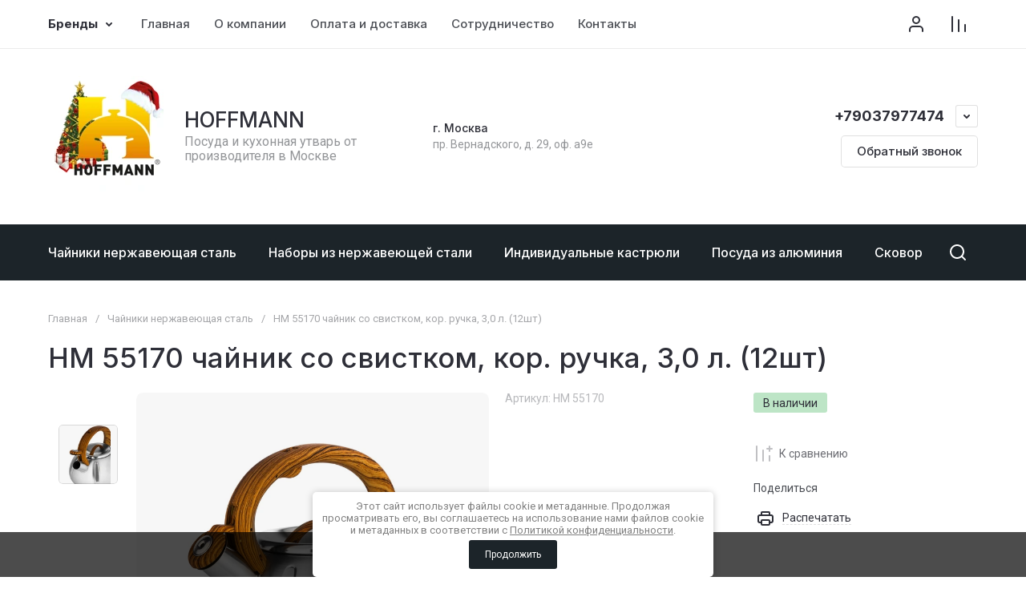

--- FILE ---
content_type: text/css
request_url: https://hoffmann-posuda.ru/t/v684/images/css/addon_style.scss.css
body_size: 3357
content:
[id ^= sandbox_theme_panel] {
  width: 120px !important;
  font-size: 12px !important;
  right: 0;
  top: auto !important;
  bottom: 0; }

body #shop2-order-delivery .shop2-delivery--item__tab .label.point .delivery-tab--icon {
  background-image: url("data:image/svg+xml,%3Csvg xmlns='http://www.w3.org/2000/svg' width='50' height='32' viewBox='0 0 50 32'%3E%3Ctitle%3Eposts-icon%3C/title%3E%3Cpath d='M12.693 9.363a13.481 13.481 0 0 1 3.432-5.404c5.461-5.279 14.289-5.279 19.75 0 2.37 2.29 3.718 5.197 4.046 8.19a8.41 8.41 0 0 1 7.603 2.392c3.301 3.366 3.301 8.807 0 12.173L42.928 31.4a2 2 0 0 1-2.856 0l-4.596-4.686a8.626 8.626 0 0 1-1.348-1.788l-6.738 6.512a2 2 0 0 1-2.78 0l-6.723-6.498c-.253.32-.53.627-.828.92l-5.656 5.566a2 2 0 0 1-2.806 0L2.941 25.86a9.78 9.78 0 0 1 0-13.982c2.643-2.6 6.394-3.44 9.752-2.516zm-.69 3.972c-2.116-.731-4.568-.266-6.257 1.396a5.78 5.78 0 0 0 0 8.278L10 27.194l4.254-4.185c.3-.295.562-.614.785-.95a13.311 13.311 0 0 1-3.036-8.724zm25.149 8.487a4.638 4.638 0 0 0 1.18 2.091l3.168 3.23 3.168-3.23c1.776-1.81 1.776-4.761 0-6.571a4.41 4.41 0 0 0-4.963-.96 13.337 13.337 0 0 1-2.553 5.44zm-4.057-1.461c3.873-3.743 3.873-9.783 0-13.526-3.91-3.78-10.28-3.78-14.19 0-3.873 3.743-3.873 9.783 0 13.526L26 27.219l7.095-6.858zM26 18a4 4 0 1 1 0-8 4 4 0 0 1 0 8zm-16 3a2 2 0 1 1 0-4 2 2 0 0 1 0 4zm31.5 1a1.5 1.5 0 1 1 0-3 1.5 1.5 0 0 1 0 3z' fill-rule='nonzero' fill='%2315C' style='&%2310; fill: %23ff9900;&%2310;'/%3E%3C/svg%3E"); }
  body #shop2-order-delivery .shop2-delivery--item__tab .label.courier .delivery-tab--icon {
    background-image: url("data:image/svg+xml,%3Csvg xmlns='http://www.w3.org/2000/svg' width='48' height='31' viewBox='0 0 48 31'%3E%3Ctitle%3Eсourier-icon%3C/title%3E%3Cpath d='M31.022 26h-5.044a5.5 5.5 0 0 1-10.956 0h-1.02A4.999 4.999 0 0 1 9 21H7a2 2 0 1 1 0-4h4a2 2 0 0 1 2 2v2.005c0 .55.447.995 1.001.995h2.256a5.489 5.489 0 0 1 4.243-2c1.708 0 3.234.778 4.243 2H31V5.001A1 1 0 0 0 29.999 4H14A.998.998 0 0 0 13 4.995V7a2 2 0 0 1-2 2H2a2 2 0 1 1 0-4l7-.005C9 2.235 11.24 0 14.001 0H30A5 5 0 0 1 35 5h2.994c1.69 0 3.73.938 4.826 2.217l3.397 3.963C47.247 12.383 48 14.412 48 16v5a5 5 0 0 1-4.999 5h-1.023a5.5 5.5 0 0 1-10.956 0zm9.72-4h2.26A1 1 0 0 0 44 21v-5c0-.632-.41-1.739-.82-2.217L39.783 9.82c-.336-.392-1.267-.82-1.789-.82H35v11.207c.477-.135.98-.207 1.5-.207 1.708 0 3.234.778 4.243 2zM20.5 27a1.5 1.5 0 1 0 0-3 1.5 1.5 0 0 0 0 3zm16 0a1.5 1.5 0 1 0 0-3 1.5 1.5 0 0 0 0 3zM5 15a2 2 0 1 1 0-4h4a2 2 0 1 1 0 4H5z' fill-rule='nonzero' fill='%2315C' style='&%2310; fill: %23ff9900;&%2310;'/%3E%3C/svg%3E"); }
  body #shop2-order-delivery .shop2-delivery--item__tab .label.mail .delivery-tab--icon {
    background-image: url("data:image/svg+xml,%3Csvg xmlns='http://www.w3.org/2000/svg' width='34' height='36' viewBox='0 0 34 36'%3E%3Ctitle%3Email-post-icon%3C/title%3E%3Cpath d='M11 14H4v16.999A1 1 0 0 0 5 32h24c.55 0 1-.45 1-1.001V14h-7v5a2 2 0 0 1-2 2h-8a2 2 0 0 1-2-2v-5zm11.64-4h6.406l-2.16-5.4c-.106-.265-.598-.6-.877-.6h-4.57l1.2 6zm-11.28 0l1.2-6H7.991c-.281 0-.77.332-.877.6L4.954 10h6.406zm4.08 0h3.12l-1.2-6h-.72l-1.2 6zM19 14h-4v3h4v-3zm14.84-2.785a1.976 1.976 0 0 1 .16.875v18.909A5.003 5.003 0 0 1 29 36H5a5 5 0 0 1-5-5.001v-18.91a1.976 1.976 0 0 1 .16-.874l3.24-8.1C4.114 1.33 6.071 0 7.991 0H26.01c1.918 0 3.878 1.334 4.59 3.115l3.241 8.1z' fill-rule='nonzero' fill='%2315C' style='&%2310; fill: %23ff9900;&%2310;'/%3E%3C/svg%3E"); }
  body .shop2-delivery-step {
    color: #f90; }
  body #shop2-order-delivery .options-list .shop2-delivery--item__tab .label .delivery-items .option-type .option-label .control-radio__label::after {
    background: #f90; }
  @media (max-width: 480px) {
  body .deligate_points_fields .delivery-point {
    flex-direction: column;
    align-items: flex-start; }
  body .deligate_points_fields .delivery-point div + div {
    padding-left: 0; }
  body #shop2-order-delivery .options-list .shop2-delivery--item__tab .label .delivery-items .option-type.active-type .option-details {
    margin: 0; } }

.g-auth {
  display: flex;
  align-items: flex-start;
  border: 1px solid #eee;
  position: relative;
  border-top: 0;
  border-radius: 4px 0 0; }
  @media (max-width: 767px) {
  .g-auth {
    flex-direction: column; } }
  .g-auth .left-wr {
    max-width: 340px;
    width: 100%;
    padding-right: 40px; }
    @media (max-width: 767px) {
  .g-auth .left-wr {
    max-width: 100%; } }
  .g-auth .right-wrap {
    flex: 1 0 auto;
    margin-top: 70px;
    max-width: calc(100% - 350px); }
    @media (max-width: 767px) {
  .g-auth .right-wrap {
    max-width: 100%;
    padding: 0 20px 10px;
    margin-top: 10px; } }
    .g-auth .right-wrap .roz_edit {
      display: none; }
      .g-auth .right-wrap .roz_edit.active {
        display: block; }
      .g-auth .right-wrap .roz_edit .title {
        font-size: 18px;
        font-weight: bold;
        margin: 0 0 10px; }
    .g-auth .right-wrap .opt_edit {
      display: none; }
      .g-auth .right-wrap .opt_edit.active {
        display: block; }
      .g-auth .right-wrap .opt_edit .title {
        font-size: 18px;
        font-weight: bold;
        margin: 0 0 10px; }
  .g-auth.ip_opt .roz_edit {
    display: block; }
  .g-auth.ooo_opt .opt_edit {
    display: block; }

.g-auth:before {
  position: absolute;
  left: 0;
  top: 0;
  right: -1px;
  display: block;
  content: "";
  background: #fff;
  height: 40px; }

.g-auth:after {
  position: absolute;
  left: -1px;
  top: 37px;
  right: -1px;
  display: block;
  content: "";
  height: 1px;
  background: #eee; }

.g-form-field {
  width: 100%;
  padding-left: 0; }

.g-auth__sideleft, .g-form-row--submit, .g-form-row--captcha {
  width: 100%; }

#form_g-user-register {
  line-height: 1; }

#form_g-user-register textarea {
  width: 275px; }

.roz, .opt {
  display: -webkit-flex;
  display: -moz-flex;
  display: -ms-flex;
  display: -o-flex;
  display: flex;
  flex-wrap: wrap; }

.roz > div, .opt > div {
  order: 32; }

.roz label, .opt label {
  order: 31; }

.roz a, .opt a {
  order: 30; }

.roz > input[type="hidden"]:nth-child(1), .opt > input[type="hidden"]:nth-child(1) {
  order: 1; }

.roz > input[type="hidden"]:nth-child(2), .opt > input[type="hidden"]:nth-child(2) {
  order: 2; }

.roz > div:nth-child(13) {
  order: 3; }

.roz > div:nth-child(14) {
  order: 4; }

.opt > div:nth-child(13) {
  order: 3; }

.opt > div:nth-child(14) {
  order: 4; }

.g-form-field.tabs {
  display: block !important;
  width: 50%;
  box-sizing: border-box;
  margin: 0 0 15px;
  max-width: 60px;
  position: relative;
  padding: 0;
  z-index: 2; }

.g-form-field.tabs .g-form-field__value {
  margin: 0; }

.g-form-field.tabs .g-form-control-value {
  display: none !important; }

.g-auth__sideleft {
  padding: 0 20px 20px; }

.opt > div:nth-child(13), .roz > div:nth-child(13) {
  margin: 0 0 0 -20px; }

.g-form-field.tabs ul li span.g-form-control-checkbox__label {
  padding: 11px 15px;
  text-align: center;
  border-radius: 4px 4px 0 0;
  background: #f90;
  border: 1px solid #f90;
  color: #fff;
  margin: 0 !important; }

.g-form-field.tabs ul li input, .g-form-field.tabs ul li span.g-form-control-checkbox__input {
  display: none; }

.g-form-field.tabs ul li span.g-form-control-checkbox__label.active {
  color: #413e4a;
  border: 1px solid #eee;
  background: #fff;
  border-bottom-color: #fff; }

.roz > div:nth-child(13) ul li span.g-form-control-checkbox__label.active, .opt > div:nth-child(14) ul li span.g-form-control-checkbox__label.active {
  border-left-width: 0; }

.roz > div:nth-child(3) {
  order: 5; }

.roz > div:nth-child(4) {
  order: 6; }

.roz > div:nth-child(5) {
  order: 7; }

.roz > div:nth-child(6) {
  order: 8; }

.roz > div:nth-child(7) {
  order: 8; }

.roz > div:nth-child(8) {
  order: 10; }

.roz > div:nth-child(9) {
  display: none; }

.roz > div:nth-child(10) {
  order: 9; }
/*.roz > div:nth-child(9) {
 display: none;
 }
 .roz > div:nth-child(9) ~ div {
 display: none;
 }*/
.g-form-row--submit {
  display: block !important; }

.opt > div:nth-child(3) {
  order: 5; }

.opt > div:nth-child(4) {
  order: 6; }

.opt > div:nth-child(5) {
  order: 7; }

.opt > div:nth-child(6) {
  order: 8; }

.opt > div:nth-child(7) {
  order: 9; }

.opt > div:nth-child(8) {
  order: 11; }

.opt > div:nth-child(9) {
  order: 10; }

.opt > div:nth-child(10) {
  display: none; }

.opt > div:nth-child(11) {
  order: 12; }

.opt > div:nth-child(12) {
  order: 13; }

@media (max-width: 900px) {
  .regid-block {
    float: none; } }

@media (max-width: 469px) {
  .g-auth__social-inner.page-registration {
    display: none; } }

.site-fixed-top-wrapper.fixed_navigation .fixed_header_btn {
  display: none; }

@media (min-width: 1024px) {
  .sand_vertical.card-page .shop2-product__left {
    width: 550px;
    margin-right: 20px; }
    .sand_vertical.card-page .shop2-product__right {
      width: calc(100% - 550px - 20px); }
    .sand_vertical .card-slider__body {
      display: flex; }
      .sand_vertical .card-slider__items {
        display: block;
        width: calc(100% - 110px); }
      .sand_vertical .card-slider__thumbs {
        max-width: 100px;
        width: 100%;
        order: -1;
        margin: 35px 10px 35px 0;
        padding-top: 5px; }
        .sand_vertical .card-slider__thumbs .tns-outer {
          height: 100%; }
    .sand_vertical .card-slider__items .tns-controls {
      display: flex;
      flex-direction: column;
      top: 0;
      left: 0;
      bottom: 0;
      right: calc(100% - 110px); }
      .sand_vertical .card-slider__items .tns-controls button {
        width: 30px;
        height: 30px;
        min-height: 30px; }
      .sand_vertical .card-slider__items .tns-controls button[data-controls="prev"] {
        transform: rotate(90deg); }
      .sand_vertical .card-slider__items .tns-controls button[data-controls="next"] {
        transform: rotate(90deg); } }

@media (max-width: 768px) {
    .card-slider__thumbs {
      display: none; } }

@media (max-width: 768px) {
    body .card-slider__items .tns-nav {
      display: block !important; } }

html .card-page .gr-product-options .option-body {
  width: calc(100% - 140px); }
  html .card-page .gr-product-options .option-body .shop2-cf {
    font-weight: 600; }
    html .card-page .gr-product-options .option-body .shop2-cf option {
      font-weight: 600 !important; }

html .card-page .gr-product-options .option-title {
  width: 140px; }

.gr-amount-flag ins {
  display: none; }


--- FILE ---
content_type: text/css
request_url: https://hoffmann-posuda.ru/t/v684/images/site.addons.scss.css
body_size: 340
content:
@media (min-width: 1261px) {
  .site-header-folders-wrap {
    min-height: 70px; }

  .site-header .site-header-folders.fixed2 {
    position: fixed;
    left: 0;
    right: 0;
    top: 60px;
    z-index: 10; } }

.shop2-product-additional__right .form-additional .pr_wildberries {
  max-width: 96px;
  padding-top: 20px; }
  .shop2-product-additional__right .form-additional .pr_wildberries img {
    max-width: 100%;
    height: auto; }

.product-list.simple .product-item .product-additional__top-left, .product-list.list .product-item .product-additional__top-left, .product-list.thumbs .product-item .product-additional__top-left {
  justify-content: flex-start !important; }
  .product-list.simple .product-item .product-additional__top-left .pr_wildberries, .product-list.list .product-item .product-additional__top-left .pr_wildberries, .product-list.thumbs .product-item .product-additional__top-left .pr_wildberries {
    order: 5;
    max-width: 96px;
    padding-top: 20px;
    font-size: 0;
    margin-left: 10px; }
  .product-list.simple .product-item .product-additional__top-left .pr_wildberries img, .product-list.list .product-item .product-additional__top-left .pr_wildberries img, .product-list.thumbs .product-item .product-additional__top-left .pr_wildberries img {
    max-width: 100%;
    height: auto; }
  .product-list.simple .product-item .product-additional__top-left .gr-amount-flag, .product-list.list .product-item .product-additional__top-left .gr-amount-flag, .product-list.thumbs .product-item .product-additional__top-left .gr-amount-flag {
    margin: 0 !important; }

.product-list.list .product-item .product-additional__top-left .pr_wildberries {
  margin-left: 0; }


--- FILE ---
content_type: application/javascript
request_url: https://hoffmann-posuda.ru/t/v684/images/site.addons2.js
body_size: 146
content:
// 650
;(function($) {
	'use strict';
	
	$(function(){
		
		var top = $('.site-header-folders').offset().top - 60;
		function menuF(){                    
			if($(this).scrollTop()>=top){
				$('.site-header-folders').addClass('fixed2');
			}else{
				$('.site-header-folders').removeClass('fixed2');
			}        
		};
		$(window).scroll(menuF);
		menuF();
		
	});
	
})(jQuery);

--- FILE ---
content_type: text/javascript
request_url: https://counter.megagroup.ru/012270227d0e2feda086d4a08a0d4fec.js?r=&s=1280*720*24&u=https%3A%2F%2Fhoffmann-posuda.ru%2Fmagazin%2Fproduct%2Fnm-55170-chajnik-so-svistkom-kor-ruchka-3-0-l-12sht&t=%D0%9D%D0%9C%2055170%20%D1%87%D0%B0%D0%B9%D0%BD%D0%B8%D0%BA%20%D1%81%D0%BE%20%D1%81%D0%B2%D0%B8%D1%81%D1%82%D0%BA%D0%BE%D0%BC%2C%20%D0%BA%D0%BE%D1%80.%20%D1%80%D1%83%D1%87%D0%BA%D0%B0%2C%203%2C0%20%D0%BB.%20(12%D1%88%D1%82)&fv=0,0&en=1&rld=0&fr=0&callback=_sntnl1769956038256&1769956038256
body_size: 87
content:
//:1
_sntnl1769956038256({date:"Sun, 01 Feb 2026 14:27:18 GMT", res:"1"})

--- FILE ---
content_type: application/javascript
request_url: https://hoffmann-posuda.ru/t/v684/images/site.addons.js
body_size: 15
content:
$(function(){
	$(".card-slider__thumb").mouseover(function() {
	  $(this).trigger('click')
	});
})

--- FILE ---
content_type: application/javascript
request_url: https://hoffmann-posuda.ru/t/v684/images/js/addon_site.js
body_size: 362
content:
$(function(){
	
	let span = '<span class="g-form-field__required-mark">*</span>';
	
	$('.g-form-field-naimenovanie_ip label').append(span);
	$('.g-form-field-company label').append(span);
	
	$('#form_g-user-register').addClass('roz');
	
	
	$('input[name="roz"]').prop('checked',true);
	
	$('input[name="roz"]').on('change',function(){
		$(this).prop('checked',true);
		$('input[name="opt"]').prop('checked',false);
		$('#form_g-user-register').removeClass('opt').addClass('roz');
		$('.g-form-control-checkbox__label').removeClass('active')
		$(this).parents('.tabs').find('.g-form-control-checkbox__label').addClass('active')
		$('.g-auth').removeClass('ooo_opt').addClass('ip_opt');
	});
	
	$('input[name="opt"]').on('change',function(){
		$(this).prop('checked',true);
		$('input[name="roz"]').prop('checked',false);
		$('#form_g-user-register').removeClass('roz').addClass('opt');
		$('.g-form-control-checkbox__label').removeClass('active')
		$(this).parents('.tabs').find('.g-form-control-checkbox__label').addClass('active')
		$('.g-auth').removeClass('ip_opt').addClass('ooo_opt');
	});
	
	
	$('input[name="roz"]').parents('.g-form-field').addClass('tabs tabs1');
	
	$('input[name="opt"]').parents('.g-form-field').addClass('tabs tabs2');
	
	$('input[name="roz"]').parents('.tabs').find('.g-form-control-checkbox__label').addClass('active');
	
	
	// $('#form_g-user-register .tabs1').before($('#form_g-user-register .g-form-row--submit').prev().prev());
	// $('#form_g-user-register .tabs2').before($('#form_g-user-register .g-form-row--submit').prev().prev());
	
	
	
});

--- FILE ---
content_type: application/javascript
request_url: https://hoffmann-posuda.ru/t/v684/images/js/local_shop_main.js
body_size: 45006
content:
shop2.facets.search.wrapper = "";
shop2.options.msgTime = 2000;

shop2.queue.kindAvailable = function(){
    var sentAjax_preorder = function(data, callback){
        $.ajax({
            url: '/-/x-api/v1/public/?method=shop2/addKindEmailNotification',
            method: 'post',
            xhrFields: {
                withCredentials: true
            },
            data: data,
            success: function(result) {
                callback(result);
            }
        });
    };
    
    var object_preorder = {};
    $(document).on('click', '.preorder-btn-js', function(e) {
        e.preventDefault();
        object_preorder.data = {};
        
        object_preorder.jQbtn = $(this);
        object_preorder.data.kind_id = object_preorder.jQbtn.data('product-kind_id');
        object_preorder.data.email = object_preorder.jQbtn.data('user-email') || 0;
        
        if( object_preorder.data.email ){
            var temp_email = `
            <div class="preorder-field preorder-email tpl-field type-email field-required">
                <span class="preorder-email_text">
                    ${shop2.my.preorder_email_text||'Данный email указан при регистрации.'}
                </span>
                <div class="preorder-email-input">
                    <div class="preorder-field-title field-title">E-mail: <span class="field-required-mark">*</span></div>
                    <div class="preorder-field-value">
                        <input type="text" name="email" required value="${object_preorder.data.email}">
                    </div>
                </div>
            </div>
            `;

        }else {
            var temp_email = `
            <div class="preorder-field preorder-email tpl-field type-email field-required">
                <div class="preorder-email-input">
                    <div class="preorder-field-title field-title">E-mail: <span class="field-required-mark">*</span></div>
                    <div class="preorder-field-value">
                        <input type="text" name="email" required value="">
                    </div>
                </div>
            </div>
            `;
        }
        
        let temp_html = `
                    <div class="preorder-form-wrap preorder-block">
                        <form class="preorder_body" action="/-/x-api/v1/public/?method=shop2/addKindEmailNotification" method="get">
                            <div class="preorder-title tpl-anketa__title">
                                ${shop2.my.preorder_form_title||'Узнать о поступлении'}
                            </div>
                            <div class="preorder_text preorder-field type-html tpl-field type-html">
                                ${shop2.my.preorder_form_text||'Оставьте почту и мы напишем вам, когда товар появится в наличии.'}
                            </div>
                            ${temp_email}
                            <input type="hidden" name="kind_id" value="${object_preorder.data.kind_id}">
                            
                            <div class="preorder-field tpl-field tpl-field-button">
                                <button type="submit" class="tpl-form-button">${shop2.my.preorder_form_submitt||'Отправить'}</button>
                            </div>
                            
                        </form>
                        <div class="block-recaptcha"></div>
                    </div>
                        `;
                        
        let this_remodal = $('.remodal[data-remodal-id="buy-one-click"]');
        
        this_remodal.find('.preorder-form-wrap').add( this_remodal.find('.tpl-anketa') ).remove();
        
        this_remodal.append(temp_html);
        
        this_remodal.remodal().open();
		
		this_remodal.on('closed.preorder', function(e){
			
			this_remodal.find('.preorder-form-wrap').remove();
			this_remodal.off('closed.preorder');
		});
    });
    
    $(document).on('submit', '.block-recaptcha form', function(e) {
        e.preventDefault();
        
        var serializeArray = $(this).serializeArray();
        
        for(let i = 0; i < serializeArray.length; i++){
            if( serializeArray[i]['name'] == '_sitekey' ){ object_preorder.data['_sitekey'] = serializeArray[i]['value'];}
            if( serializeArray[i]['name'] == 'g-recaptcha-response' ){ object_preorder.data['g-recaptcha-response'] = serializeArray[i]['value'];}
        };

        sentAjax_preorder( object_preorder.data, (data)=>{
        	
            object_preorder.jQbtn.addClass('disabled').get(0).setAttribute('disabled', 'disabled');

            $('.preorder-form-wrap').html(`
				<div class="preorder_success tpl-anketa__right tpl-anketa__posted">
					<div class="tpl-anketa-success-note">${shop2.my.preorder_form_success||'Спасибо!'}</div>
				</div>
            `);
            
            if( object_preorder.jQbtn.closest('form').length ){
            	let $favorite_btn = object_preorder.jQbtn.closest('form').find('.gr-favorite-btn');
            	
            	if( $favorite_btn.length && !$favorite_btn.is(":hidden") ){
            		$favorite_btn.trigger('click');
            	};
            };
        });
        
    });
    
    shop2.on('afterFavoriteAddItem', function(){
		if ($('.preorder-form-wrap').length) {
			$('#shop2-msg').hide();
		};
	});
    
    $(document).on('submit', '.preorder_body', function(e) {
        e.preventDefault();
        var $form = $(this);
        
        object_preorder.data.email = this.email.value;
        const _regexEmeil = /^[\w-\.]+@[\w-]+\.[a-z]{2,4}$/i;
        
        let valid = _regexEmeil.test(object_preorder.data.email);
        
        if (valid){
            $.get( '/-/x-api/v1/public/?method=shop2/addKindEmailNotification', function( data ) {
            	console.log(object_preorder);

                const _regexBody = new RegExp(/<body[^>]*>(.*?)<\/body>/ig);
                
                let body = data.result.html.match( _regexBody );
                
                $form.parent('.preorder-block').find('.block-recaptcha').html( body );
              });
        }else {
            
            if( !$form.find('.preorder-email').hasClass('field-error') )
                $form
                    .find('.preorder-email')
                    .addClass('field-error')
                    .find('.preorder-email-input .preorder-field-value')
                    .before(`<div class="error-message">Неверный формат адреса электронной почты</div>`);
        }

    });
};

(function(){
	if (!!document.querySelector('#product-tabs')) {
		let gr_active_tab = localStorage.getItem('gr_tab_href');
					
		if (gr_active_tab!=null && $(gr_active_tab).length) {
			let desktopFirst = document.querySelectorAll('.shop-product-data__nav li')[0];
			let mobileFirst = document.querySelectorAll('.r-tabs-accordion-title')[0];
			let firstTab = document.querySelectorAll('.shop-product-data__desc .desc-area')[0];
			
			if (!!desktopFirst && !!mobileFirst) {
				desktopFirst.classList.remove('r-tabs-state-active');
				mobileFirst.classList.remove('r-tabs-state-active');
			};
			if (!!firstTab) {
				firstTab.style.display = 'none';
			};
			
			document.querySelectorAll(gr_active_tab)[0].style.display = 'block';
			
			let gr_active_tabs = document.querySelectorAll('[href="'+gr_active_tab+'"]');
			for (i = 0; i < gr_active_tabs.length; i++) {
				gr_active_tabs[i].parentNode.classList.add('r-tabs-state-active');
			};
		};
	};
})();

shop2.search.getParams = function (folder_id, func) {
	var gr_filter_max_count = shop2.my.gr_filter_max_count;
    var url;

    shop2.trigger("beforeGetFolderCustomFields");
    
    if (folder_id > 0) {
        url =
            "/-/shop2-api/?cmd=getFolderCustomFields" +
            "&hash=" +
            shop2.apiHash.getFolderCustomFields +
            "&ver_id=" +
            shop2.verId +
            "&folder_id=" +
            folder_id +
            "&" +
            decodeURIComponent(document.location.search).replace(/[^&]*=(&|$)/g,"");
   
        if (gr_filter_max_count) {
        	url = url + `gr_filter_max_count=${gr_filter_max_count}&`;
        };

        $.getJSON(url, function (d, status) {
            shop2.fire("afterGetFolderCustomFields", func, d, status);
            shop2.trigger("afterGetFolderCustomFields", d, status);
        });
    };
};

shop2.queue.product = function () {

    shop2.product._reload = function (node) {
        var $node = $(node);
        var kinds = shop2.product.getNodeData(node, 'kinds', true);
        var paramName = shop2.product.getNodeData(node, 'name');
        var paramValue = shop2.product.getNodeData(node, 'value');
        var $form = $node.closest('form');
        var form = $form.get(0);
        var meta;
        var kind_id;
        var product_id;
        var keys = {};
        var params = {};
        var is_param_select = false;
        
        window.gr_reloaded_product_node = $node.parents('.shop2-product-item');
        window.gr_reloaded_product_index = $node.parents('.shop2-product-item').index();
        
        if (kinds && $.type(paramName) !== 'undefined' && $.type(paramValue) !== 'undefined' && form) {
            meta = $form.find('input[name=meta]').val();
            product_id = $form.find('input[name=product_id]').val();
            $form.find('[name=submit]').prop('disabled', true);
            $form.find('select.shop2-cf>option, li.shop2-cf, li.shop2-color-ext-selected, ul.shop2-color-ext-list>li').each(function () {
                var name = $(this).data('name');
                if (name) {
                    keys[name] = true;
                }
            });
            kind_id = shop2.product.findKindId(product_id, kinds, paramName, paramValue, meta, keys);
            if (!kind_id) {
                kind_id = $form.find('[name=kind_id]').val();
                is_param_select = true;
            }
            // select
            $form.find('.js-calc-custom-fields.additional-cart-params').each(function () {
                var ref_code = $(this).attr('name');
                params[ref_code] = $(this).find('option:selected').data('item-id');
            });
            // colore ref
            $form.find('.js-calc-custom-fields.shop2-color-ext-selected').each(function () {
                var ref_code = $(this).data('name');
                params[ref_code] = $(this).data('item-id');
            });
            // Selected params
            if (is_param_select) {
                shop2.product.getProductListItem(product_id, kind_id, function (d, status) {
                    if (status === 'success') {
                        var body = $.trim(d.data.body);
                        var product_price = $(".product-price", body).html();
                        var product_actions = $(".shop2-product-actions", body).html();
                        $form.find('.product-price').html(product_price);
                        $form.find('.shop2-product-actions').html(product_actions);
                        shop2.trigger('afterProductReloaded');
                        shop2.queue.heights();
                    }
                }, params);
            } else {
                if (shop2.mode === 'product') {
                    if (shop2.uri) {
                        document.location = shop2.uri + '/product/' + kind_id;
                    } else {
                        document.location = document.location.href.replace(/\/product\/.+/, '/product/' + kind_id);
                    }
                } else {
                    shop2.product.getProductListItem(product_id, kind_id, function (d, status) {
                        var cont, newCont, body;
                        if (status === 'success') {
                            shop2.trigger('afterProductReloaded');
                            cont = $node.closest('.shop2-product-item');
                            cont.hide();
                            body = $.trim(d.data.body);
                            newCont = $(body).insertBefore(cont);
                            cont.remove();
                            shop2.queue.heights();
                        }
                    }, params);
                }
            }
        }
    };

    $.on('select.shop2-cf', {
        change: function () {
            shop2.product._reload(this);
        }
    });

    $.on('li.shop2-cf:not(.active-color, .active-texture)', {
        click: function () {
            shop2.product._reload(this);
        }
    });

    $.on('span.shop2-path-show-folders', {
        click: function (e) {
            e.preventDefault();
            $(this).next().show();
            $(this).hide();
        }
    });

};

shop2.msg = function(text, obj) {
    var selector = '#shop2-msg',
        msg = $(selector),
        offset = obj.offset(),
        width = obj.outerWidth(true),
        height = obj.outerHeight(true);

    if (!msg.get(0)) {
        msg = $('<div id="shop2-msg">');
        $(document.body).append(msg);
        msg = $(selector);
    }

    msg.html(text).fadeIn(150);

    var msgWidth = msg.outerWidth();
    var msgHeight = msg.outerHeight();
    var left = offset.left + width;
    var top = offset.top + height;

    if (left + msgWidth > $(window).width()) {
        left = offset.left - msgWidth;
    }

    msg.css({
        left: 50 + '%',
        top: 50 + '%',
        'position': 'fixed',
        'margin-left': msgWidth / 2 * -1,
        'margin-top': msgHeight / 2 * -1
    });
    
    $.s3throttle('msg', function() {
		msg.hide();
    }, shop2.options.msgTime);

    $(document).on('click', '#shop2-msg', function() {
        $(this).fadeOut(150);
    });
};

shop2.queue.question = function() {
    var cls = '.price-old.question, .cart-total .question';
    
    $(document)
        .on("mouseenter", cls, function () {
            var $this = $(this),
                win = $this.next().show(),
                position = $this.position(),
                height = win.outerHeight(true);

            win.css({
                top: position.top - height - 5,
                left: position.left,
            });

            if (win.offset().left + win.outerWidth() > $(window).width()) {
                win.css({
                    left: (win.outerWidth() - win.offset().left) * -1,
                });
            };
        })
        .on("mouseleave", cls, function () {
            var $this = $(this),
                win = $this.next();

            win.hide();
        });
};

shop2.queue.compare = function() {
	var popup_data;
	var compare_arrow = '<i><svg class="gr-svg-icon"><use xlink:href="#icon_shop_notify_arr"></use></svg></i>';
	if (shop2.my.gr_popup_compare) {
		popup_data = ' data-remodal-target="compare-preview-popup"';
	};
	
	let $document = $(document);
	if ($('html').attr('lang') == 'ru') {
		var compareBtn = '<a href="' + shop2.uri + '/compare" class="go-to-compare-btn"'+popup_data+' target="_blank">к сравнению'+compare_arrow+'</a>';
		var compareBtn2 = '<a href="' + shop2.uri + '/compare" class="go-to-compare-btn"'+popup_data+' target="_blank">Перейти к сравнению'+compare_arrow+'</a>';
	} else {
		var compareBtn = '<a href="' + shop2.uri + '/compare" class="go-to-compare-btn"'+popup_data+' target="_blank">сompare'+compare_arrow+'</a>';
		var compareBtn2 = '<a href="' + shop2.uri + '/compare" class="go-to-compare-btn"'+popup_data+' target="_blank">Compare'+compare_arrow+'</a>';
	};

	function update(el, res) {

		$('input[type=checkbox][value=' + el.val() + ']').closest('.product-compare').replaceWith(res.data);
		$('.product-compare-added a span').html(res.count);
		$('.gr-compare-btn .gr-compare-btn-amount').html(res.count);
		
		if (+$('.gr-compare-btn .gr-compare-btn-amount').text() == '0') {
		    $('.gr-compare-btn').removeClass('active');
		} else {
		    $('.gr-compare-btn').addClass('active');
		};
		
		if (!$('.compare-remodal').hasClass('remodal-is-opened')) {
			if ($('html').attr('lang') == 'ru') {
				shop2.msg('<span class="go-to-compare-count">'+res.count+'</span>' + 'Товар добавлен ' + compareBtn, $('body'));
			} else {
				shop2.msg('<span class="go-to-compare-count">'+res.count+'</span>' + 'Added to ' + compareBtn, $('body'));
			};
		};

		if (res.panel) {
			$('#shop2-panel').replaceWith(res.panel);
		};

	}

	$document.on('click', '.product-compare input:checkbox', function() {
		let $this = $(this),
			action = $this.attr('checked') ? 'del' : 'add';
			
		shop2.compare.action(action, $this.val(), function(res, status) {
			if (status == 'success') {
				

				if (res.errstr) {
					if (!$('.compare-remodal').hasClass('remodal-is-opened')) {
						shop2.msg(res.errstr + '<div class="go-to-compare-error">'+compareBtn2+'</div>', $('body'));
					}
					$this.prop('checked', false);
				} else {
					update($this, res);
					
					if (action == 'del' && !$('.compare-remodal').hasClass('remodal-is-opened')) {
						if ($('html').attr('lang') == 'ru') {
							shop2.msg('Товар удален из сравнения', $('body'));
						} else {
							shop2.msg('Product removed from comparison', $('body'));
						};
					}
				}
				
			}
		});
	});
};

shop2.product.getProductListItem = function(product_id, kind_id, func) {
    var gr_images_size = $('.product-list').data('images-size');
    var gr_images_view = $(".product-list").data("images-view");
    var gr_mode_catalog = $(".product-list").data("mode-catalog");
	var url = "/-/shop2-api/?cmd=getProductListItem&hash=" + shop2.apiHash.getProductListItem + "&ver_id=" + shop2.verId + "&gr_images_view=" + gr_images_view + "&gr_images_size=" + gr_images_size + "&gr_mode_catalog=" + gr_mode_catalog;
	
    shop2.trigger('beforeGetProductListItem');

    $.post(
        url, {
            product_id: product_id,
            kind_id: kind_id
        },
        function(d, status) {
            shop2.fire('afterGetProductListItem', func, d, status);
            shop2.trigger('afterGetProductListItem', d, status);
        }
    );
};

shop2.queue.lazyLoad = function() {
    var $document = $(document),
        $window = $(window),
        blocked = false,
        products = $('.product-list');

    function path(url, param, value) {
        return url + (~url.indexOf("?") ? "&" : "?") + param + "=" + value;
    }
    
    if (shop2.my.lazy_load_subpages && products.get(0)) {
        $document.on('click', '.lazy-pagelist-btn', function(e){
        	
        	e.preventDefault();
        	
            var pagelist = $('.shop-pagelist');
            var next = pagelist.find('.active-num').next().find('a');

            if (!next.length) {
                return;
            }

            if (!blocked && next.get(0)) {
                blocked = true;
              
                $.get(path(next.attr('href'), 'products_only', 1), function(data) {
                	var productsHtml = $(data).filter('.product-list').html();
                	var $lazyLoad = $(data).filter('.lazy-pagelist');
                	
                	$('.lazy-pagelist').remove();
                	
                	$('.product-list').append(productsHtml);
                	$('.product-list').after($lazyLoad);
                	
                	$('.product-list .gr_images_lazy_load').each(function(){
				   		$(this).attr('src', $(this).attr('data-src'));
					});
					
					$('.quick-view-trigger').elemToolTip({
				    	text: 'Быстрый просмотр',
				    	margin: 12
				    });

					$('.product-list.thumbs .product-price').matchHeight('remove');
					//$('.product-list.thumbs .product-item__bottom-left').matchHeight('remove');
            		$('.product-list.thumbs .product-item__bottom-right').matchHeight('remove');
            		//$('.product-list.thumbs .product-item__bottom').matchHeight('remove');

					$('.product-list.thumbs .product-price').matchHeight();
					//$('.product-list.thumbs .product-item__bottom-left').matchHeight();
            		$('.product-list.thumbs .product-item__bottom-right').matchHeight();
            		//$('.product-list.thumbs .product-item__bottom').matchHeight();
                	
                	shop2_gr.methods.viewLots();
                	shop2_gr.methods.amountInit();
				    
				    pagelist = $('.shop-pagelist');
				    
                    pagelist.find('a').each(function() {
                        var $this = $(this),
                            href = $this.attr('href');
                        $this.attr('href', href.replace(/[&|\?]*products_only=[^&]/, ""));
                    });

                    blocked = false;
                });
            }
        });
    }
};

shop2.queue.addToCart = function() {
	$(document).on('click', '.shop-product-btn', function(e) {

		var $this = $(this),
			$form = $this.closest('form'),
			form = $form.get(0),
			adds = $form.find('.additional-cart-params'),
			len = adds.length,
			i, el,
			a4 = form.amount.value,
			kind_id = form.kind_id.value;
	
		e.preventDefault();

		if (len) {
			a4 = {
				amount: a4
			};

			for (i = 0; i < len; i += 1) {
				el = adds[i];
				if (el.value) {
					a4[el.name] = el.value;
				}
			}
		}
		
		shop2.cart.add(kind_id, a4, function(d) {
			$('#shop2-cart-preview').replaceWith(d.data);
			
			var totalCartAmount = +$(d.data).find('.gr-cart-total-amount').text();
			var totalCartSum = $(d.data).find('.gr-cart-total-sum').data('total-price');
			
			if (totalCartAmount>0) {
				$('.gr-cart-popup-btn').removeClass('pointer_events_none');
				$('.gr-cart-total-amount').text(totalCartAmount);
				$('.gr-cart-total-sum ins').text(totalCartSum);
			} else{
				$('.gr-cart-popup-btn').addClass('pointer_events_none');
				$('.gr-cart-total-amount').text('0');
				$('.gr-cart-total-sum ins').text('0');
			};

			if (d.errstr) {
				shop2.msg(d.errstr, $this);
			} else {
				var $text = window._s3Lang.JS_SHOP2_ADD_CART_WITH_LINK;
				var $text = $text.replace("</a>", "<i><svg class='gr-svg-icon'><use xlink:href='#icon_shop_notify_arr'></use></svg></i></a>");
				
				shop2.msg($text.replace("%s", shop2.uri + "/cart"), $this);
			}

			if (d.panel) {
				$('#shop2-panel').replaceWith(d.panel);
			};
		});
	});
};

shop2.filter.sort = function(name, elem) {
    var re = new RegExp(this.escape('s[sort_by]') + '=([^&]*)'),
        params = this.str.match(re),
        desc = name + ' desc',
        asc = name + ' asc',
        isDesc = (elem.is('.sort-param-desc'));


    params = (params && params.length > 1) ? params[1] : "";
    
    params = (isDesc) ? desc : asc;

    this.remove('s[sort_by]');
    this.add('s[sort_by]', params);
    return this;
};

shop2.queue.sort = function() {
    var wrap = $('.sorting');

    wrap.find('.sort-param').on('click', function(e) {
        var $this = $(this),
            name = $this.data('name');

        e.preventDefault();
        shop2.filter.sort(name, $this);
        shop2.filter.go();
    });

    wrap.find('.sort-reset').on('click', function(e) {
        e.preventDefault();
        shop2.filter.remove('s[sort_by]');
        shop2.filter.go();
    });
};

shop2.queue.colorPopup = function() {
	var handle;

	$(document).on('click', '.shop2-color-ext-list li', function() {
		var caption = $(this);
		var wrap = caption.closest('.shop2-color-ext-popup');
		var ul = wrap.find('.shop2-color-ext-list');
		var offset = caption.offset();
		var $this = $(this);
		var data = $this.data();
		var input = $this.parent().find('input.additional-cart-params');
		var isSelected = $this.is('.shop2-color-ext-selected');
		
		colors = ul.children('li');

		if (typeof data.kinds !== 'undefined' || input.length) {
			$this.addClass('shop2-color-ext-selected').siblings().removeClass('shop2-color-ext-selected');

			if (input.length) {
				input.val(data.value);
			} else {
				if (!isSelected) {
					shop2.product._reload(this);
				}
			}

		} else {
			var index = $this.index();
			
			colors.eq(index).toggleClass('shop2-color-ext-selected');
			shop2.filter.toggle(data.name, data.value);
			shop2.filter.count();

			var offsetTop = $(this).position().top;

			$('.result-popup').css({
				'top': offsetTop,
				'visibility': 'visible',
				'opacity': '1',
				'display': 'block'
			});

		}
		return false;
	});
};

shop2.queue.coupon = function () {
	shop2.on('afterCartAddCoupon, afterCartRemoveCoupon', function () {
		document.location.reload();
	});

	$('.coupon-btn').on('click', function (e) {
		var coupon = $('#coupon'),
			code = coupon.val();

		e.preventDefault();

		if (code) {
			shop2.cart.addCoupon(code);
		} else {
			shop2.msg('Введите код купона', $(this));
		}

	});


	$('.coupon-delete').on('click', function (e) {
		var $this = $(this),
			code = $this.data('code');

		e.preventDefault();

		if (code) {
			shop2.cart.removeCoupon(code);
		}
	});
};


shop2.cart.applyBonusPoint = function (bonus_points, func) {

	shop2.trigger('beforeCartApplyBonus');

	$.getJSON(
		'/-/x-api/v1/public/?method=cart/applyBonusPoints', {
			param: {
				hash: shop2.hash.cart,
				bonus_points: bonus_points
			}
		},
		function (d, status) {
			shop2.fire('afterCartApplyBonusPoints', func, d, status);
			shop2.trigger('afterCartApplyBonusPoints', d, status);
		}
	);

	return false;
};

shop2.cart.removeBonusPoint = function (func) {

	shop2.trigger('beforeCartRemoveCartBonusPoints');

	$.getJSON(
		'/-/x-api/v1/public/?method=cart/RemoveBonusPoints', {
			param: {
				hash: shop2.hash.cart
			}
		},
		function (d, status) {
			shop2.fire('afterCartRemoveCartBonusPoints', func, d, status);
			shop2.trigger('afterCartRemoveCartBonusPoints', d, status);
		}
	);
};

shop2.queue.bonus = function () {

	shop2.on('afterCartApplyBonusPoints, afterCartRemoveCartBonusPoints', function () {
		document.location.reload();
	});

	$('.bonus-apply').on('click', function (e) {
		var bonus = $('#bonus-points'),
			points = Number(bonus.val()),
			bonus_user = Number($('.bonus-amount').data('bonus-amount'));

		switch (true) {
			case points == "":

				e.preventDefault();
				
				shop2.msg('Введите значение', $(this));

				break;
				
			case points > bonus_user:
			
				shop2.msg('Вам доступно только '+bonus_user+' бонусов', $(this));
			
				break;
				
			case bonus_user >= points:

				shop2.cart.applyBonusPoint(points);

				break;
		};
	});

	$('.bonus-delete').on('click', function (e) {
		shop2.cart.removeBonusPoint();
	});
	
	$('.cart-bonuses__title label').on('click', function(e){
		e.preventDefault();
        var $check = $(':checkbox', this);
        $check.prop('checked', !$check.prop('checked'));
        
		$('.cart-bonuses__container').toggleClass('show_bonuses');
		
		if (!$check.prop('checked') && $('.cart-total__item.bonus_item').length) {
			shop2.cart.removeBonusPoint();
		};
	});

	$.fn.inputFilter = function (inputFilter) {
		return this.on("input keydown keyup mousedown mouseup select contextmenu drop", function () {
			if (inputFilter(this.value)) {
				this.oldValue = this.value;
				this.oldSelectionStart = this.selectionStart;
				this.oldSelectionEnd = this.selectionEnd;
			} else if (this.hasOwnProperty("oldValue")) {
				this.value = this.oldValue;
				this.setSelectionRange(this.oldSelectionStart, this.oldSelectionEnd);
			}
		});
	};

	$("#bonus-points").inputFilter(function (value) {
		return /^\d*$/.test(value);
	});
};
	
(function($, myObject) {
		
	var isMobile = /Android|webOS|iPhone|iPad|iPod|BlackBerry|IEMobile|Opera Mini/i.test(navigator.userAgent),
		isApple = /iPod|iPad|iPhone/i.test(navigator.userAgent),
		$doc = $(document),
		$win = $(window),
		$html = $(document.documentElement);
		
	var shop2_gr = {
		queue: {},
		methods : {},
		init: function() {

			$(function() {

				let queue = shop2_gr.queue;

				if (isMobile) $html.addClass('mobile');

				for (key in queue) {
					let f = queue[key];
					if (typeof f === 'function') {
						f();
					};
				}
				
			});

		}
	};
	
	shop2_gr.queue = {
		
		initProductFolder: function() {
			
	        if ($('.ajax-folders-wrapper').length) {
		        shop2_gr.methods.grLazyFunc({selector:'.order-menu'}, function() {
		        	
		            var winWidth =  window.innerWidth;
		            var order_menu_timeout;
		            
		        	var slider = tns({
						loop: false,
						rewind: false,
						items: 1,
						slideBy: 3,
						autoWidth: true,
						mouseDrag: false,
						container: '.order-menu .order-menu__items',
						navPosition: 'bottom',
						controlsText: shop2_gr.settings.sliderControls,
						swipeAngle: false,
						nav: false,
						controls: true
		            });
		            
		            window.orderSlider = slider;
		            
		            var $slider = $('.order-menu .order-menu__items');
		            
	            	if (winWidth <= 1260) {
						if ($slider.hasClass('tns-slider')) {
	        				setTimeout(function(){
	        					slider.destroy();
	        					
	        					return slider
	        				});
	        			};
					} else {
						if (!$slider.hasClass('tns-slider')) {
							setTimeout(function(){
								slider = slider.rebuild();
								
								return slider
							});
						};
					};
	
		            $(window).on('resize', function(){
		            	var $slider = $('.order-menu .order-menu__items');
		            	var winWidth =  window.innerWidth;
	
		            	if (order_menu_timeout) {
							clearTimeout(order_menu_timeout);
						};
	
						order_menu_timeout = setTimeout(function(){
							if (winWidth <= 1260) {
								if ($slider.hasClass('tns-slider')) {
		            				slider.destroy();
		            			};
							} else {
								if (!$slider.hasClass('tns-slider')) {
									slider = slider.rebuild();
									
									window.orderSlider = slider;
								};
							};
	
							return slider;
						}, 50);
	
						return slider;
		            });
	            });
		        
				$(window).on('scroll', function(){
					var $slider = $('.order-menu .order-menu__items');
					var $sections = $('.site-ajax-folders__item');
			        var scroll = $(window).scrollTop();
			        var winWidth =  window.innerWidth;
			        var menuHeight = $('.order-menu').outerHeight() + 300;
					
					$sections.each(function(i, el){
				        var top  = $(el).offset().top - menuHeight;
				        var bottom = top + $(el).outerHeight();
				        var id = $(el).attr('id');
				        
				        if (scroll > top && scroll < bottom) {
				        	$('.order-menu .order-menu__item a.active').removeClass('active');
							$('.order-menu .order-menu__item a[href="#'+id+'"]').addClass('active');
				        };
				        
				        if ($('.order-menu .order-menu__item a[href="#'+id+'"]').hasClass('active') && winWidth>1260) {
				        	if ($slider.hasClass('tns-slider')) {
				        		window.orderSlider.goTo($('.order-menu .order-menu__item a.active').parent().index());	
				        	};
				        } else if ($('.order-menu .order-menu__item a[href="#'+id+'"]').hasClass('active') && winWidth<=1260) {
				        	if (winWidth>768) {
				        		var leftMargin = 15;
				        	} else {
				        		var leftMargin = 8;
				        	};
				        	$('.order-menu__items').scrollLeft($('.order-menu__items').scrollLeft()+$('.order-menu .order-menu__item a.active').parent().offset().left-leftMargin);
				        };
				    });
				    
				    var $wrapper = $('.ajax-folders-wrapper');
				    var wTop = $wrapper.offset().top;
				    var wBottom = $wrapper.outerHeight() + wTop;
				    
				    if (scroll > wTop && scroll < wBottom) {
				    	$('.order-menu').addClass('fixed_order_menu');
				    } else {
				    	$('.order-menu').removeClass('fixed_order_menu');
				    };
				});
				
				$(".order-menu").on("click",".order-menu__item a", function(e) {
			        e.preventDefault();
			        $('.order-menu .order-menu__item a.active').removeClass('active');
			        $(this).addClass('active');
			        
			        var id  = $(this).attr('href');
			        var menuHeight = $('.order-menu').outerHeight() + $('.site-fixed-top-wrapper').outerHeight();
	
			        if ($(id).hasClass('gr_lazy_load_block')) {
				        $(id).prev().removeClass('gr_lazy_load_block');
			        	$(id).removeClass('gr_lazy_load_block');
				        $(id).next().removeClass('gr_lazy_load_block');
				        
				        if ($(id).next().length>0 && $(id).prev().length>0) {
					        shop2_gr.methods.getProductFolder($(id).prev(), $(id).prev().data('folder-id'), function(){
					        	shop2_gr.methods.getProductFolder($(id), $(id).data('folder-id'), function(){
					        		shop2_gr.methods.getProductFolder($(id).next(), $(id).next().data('folder-id'), function(){
					        			
										$('body,html').stop().animate({scrollTop: $(id).offset().top - menuHeight}, 0);
								        
					        		});
					        	});
					        });			        
				        };
				        
				        if ($(id).next().length<1 && $(id).prev().length>0) {
				        	shop2_gr.methods.getProductFolder($(id).prev(), $(id).prev().data('folder-id'), function(){
					        	shop2_gr.methods.getProductFolder($(id), $(id).data('folder-id'), function(){
					        		
									$('body,html').stop().animate({scrollTop: $(id).offset().top - menuHeight}, 0);
									
					        	});
					        });	
				        };
				        
				        if (($(id).next().length>0 && $(id).prev().length<1) || ($(id).next().length<1 && $(id).prev().length<1)) {
				        	shop2_gr.methods.getProductFolder($(id), $(id).data('folder-id'), function(){
				        		shop2_gr.methods.getProductFolder($(id).next(), $(id).next().data('folder-id'), function(){
				        			
									$('body,html').stop().animate({scrollTop: $(id).offset().top - menuHeight}, 0);
									
				        		});
				        	});
				        };
					} else {
						
						$('body,html').stop().animate({scrollTop: $(id).offset().top - menuHeight}, 0);
						
					};
			    });
	        };
	        
		},

		ajaxRequestsComplete: function() {
			
			$.ajaxSetup({
				complete: function() {
					setTimeout(function(){
						shop2_gr.methods.changeFlagsColor();
					});
				}
			});

			shop2.on('afterProductReloaded', function(){
				
				setTimeout(function(){
					shop2_gr.methods.viewLots();
					shop2_gr.methods.amountInit();
					shop2_gr.methods.changeFlagsColor();

					$('.shop2-product-item .buy-one-click').attr('data-api-url', $('.product-list').data('popup-form'));
					$('.shop2-product-item .buy-one-click.product_info_form').attr('data-api-url', $('.product-list').data('info-popup-form'));

					$('.product-list .gr_images_lazy_load').each(function(){
					    $(this).attr('src', $(this).attr('data-src'));
					});
					
					if (!isMobile) {
						$('.quick-view-trigger').elemToolTip({
					    	text: 'Быстрый просмотр',
					    	margin: 12
					    });
					};
				    
				    $('#shop2-tooltip').hide();

					$('.shop2-product-item').eq(gr_reloaded_product_index).addClass('active');
					
				    setTimeout(function () {
				    	var hideText = $('html').attr('lang') == 'ru' ? 'Свернуть' : 'Hide';
				    	
				        $('.shop2-product-item.active .gr-options-more__btn').addClass('active');
				        $('.shop2-product-item.active .gr-options-more__btn ins').text(hideText);
				        $('.shop2-product-item.active .gr-options-container').show();
				        $('.shop2-product-item').removeClass('active');
				        
				        $('.product-list.thumbs .product-price').matchHeight('remove');
	            		$('.product-list.thumbs .product-item__bottom-right').matchHeight('remove');

						$('.product-list.thumbs .product-price').matchHeight();
	            		$('.product-list.thumbs .product-item__bottom-right').matchHeight();
				    });
				});
			});

		}, /*Обновление скриптов при аякс-запросах*/
		
		ajaxCompare: function(){
			if (shop2.mode=="") {
				var url = document.location.origin;
				$.ajax({
					url: url,
						success: function(data){
						var compare_btn = $(data).find('.gr-compare-btn');
						var cart_btn = $(data).find('.gr-cart-popup-btn');
						$('.gr-compare-btn').replaceWith(compare_btn);
						$('.gr-cart-popup-btn').replaceWith(cart_btn);
					}
				});	
			}
		}, /*Сравнение на страницах "не магазина"*/

		checkboxes: function() {
			$('#orderForm input[name="personal_data"]').parents('label').next('a').appendTo($('#orderForm input[name="personal_data"]').parents('label'));
			
			$('.shop2-order-form input[type="checkbox"], .shop2-order-form input[type="radio"], .comments-block .tpl-field.checkbox input, .tpl-field-reg input, .gr-authorization-checkbox, .shop2-order-options.shop2-payment-options .payment_methods-column input[type="radio"], #orderForm input[name="personal_data"]').mgStyler();
			
			$('#orderForm .mg-styler-label--checkbox a').on('click', function(e){
				var $label = $(this).parent();
				var $input = $(this).parents('label').find('input');
				var href = $(this).attr('href');
				window.open(href, '_blank');
				
				if ($('.mg-styler-label--checkbox input').is(':checked')) {
					setTimeout(function(){
						$input.prop('checked', true);
						$label.addClass('checked');
					}, 10);
				} else {
					setTimeout(function(){
						$input.prop('checked', false);
						$label.removeClass('checked');
					}, 10);
				}
			});

			$(document).on('click', '.shop2-edost-variant > label', function(){
				if ($('.shop2-edost-variant > label > .shop2-edost-control input[type="radio"]:checked')) {
					$('.shop2-edost-variant > label > .shop2-edost-control').removeClass("active");
					$('.shop2-edost-variant > label > .shop2-edost-control input[type="radio"]:checked').parent().addClass('active');
				}
				
				if ($('.shop2-edost-office > label > .shop2-edost-control input[type="radio"]:checked')) {
					$('.shop2-edost-office > label > .shop2-edost-control').removeClass("active");
					$('.shop2-edost-office > label > .shop2-edost-control input[type="radio"]:checked').parent().addClass('active');
				}
			});

			$(document).on("click", ".shop2-edost-office > label", function(){
				if ($('.shop2-edost-office > label > .shop2-edost-control input[type="radio"]:checked')) {
					$('.shop2-edost-office > label > .shop2-edost-control').removeClass("active");
					$('.shop2-edost-office > label > .shop2-edost-control input[type="radio"]:checked').parent().addClass('active');
				}
			});
		}, /*Чекбоксы*/

		colorSelect: function() {
			$(document).on('click', '.shop-search-color-select li', function(){
				var $input = $(this).find('input');
				var value = $(this).data('value');

				if ($(this).hasClass('shop2-color-ext-selected')) {
					$input.val("");
					$(this).removeClass('shop2-color-ext-selected');
				} else {
					$(this).addClass('shop2-color-ext-selected');
					$input.val(value);
				}
				
				if (shop2.facets.enabled) {
					var url = '/-/shop2-api/?cmd=getSearchMatches&hash=' +
				        shop2.apiHash.getSearchMatches +
				        '&ver_id=' + shop2.verId + '&',
				    	fullUrl = url + $(shop2.facets.search.wrapper).serialize();
				
					shop2.facets.getDataSearch(fullUrl);
				};
			});
		}, /*Допполе "Цвет" в фасетном поиске*/

		headerBlock: function() {
			if (shop2.mode == 'folder') {
				var $active_folder = $('.top-folders').length ? $('.top-folders .active_folder') : $('.folders-popup-block .active_folder'),
					prev_href = $active_folder.prev().find('>a').attr('href'),
					next_href = $active_folder.next().find('>a').attr('href'),
					prev_text = $active_folder.prev().find('>a>span').html(),
					next_text = $active_folder.next().find('>a>span').html();
					
				if (prev_text) {
					var prev_text = prev_text.replace( /\<i+[\w\W]+/, "");
				} else {
					$(".folders-submenu").addClass('no_prev_btn');
				};
				
				
				if (next_text) {
					var next_text = next_text.replace( /\<i+[\w\W]+/, "");
				} else {
					$(".folders-submenu").addClass('no_next_btn');
				};
				
				shop2_gr.methods.grLazyFunc({selector:'.folders-submenu'}, function(){
					var prev_icon = '<i><svg class="gr-svg-icon"><use xlink:href="#icon_shop_card_prev"></use></svg><svg class="gr-svg-icon gr_small_icon"><use xlink:href="#icon_shop_card_prev_small"></use></svg></i>';
					var next_icon = '<i><svg class="gr-svg-icon"><use xlink:href="#icon_shop_card_next"></use></svg><svg class="gr-svg-icon gr_small_icon"><use xlink:href="#icon_shop_card_next_small"></use></svg></i>';
					
					if (prev_href) {
						var prev_btn = `<a href="${prev_href}" class="folders-submenu__prev"><span>${prev_text}${prev_icon}</span></a>`;
						$(".folders-submenu").append(prev_btn);
					};
					
					if (next_href) {
						var next_btn = `<a href="${next_href}" class="folders-submenu__next"><span>${next_text}${next_icon}</span></a>`;
						$(".folders-submenu").append(next_btn);
					};
			    });
			};
			
			if (window.matchMedia("(min-width: 1261px)").matches) {
				setTimeout(function(){
					$('.menu-top').rowMenu({
					    "moreText":"<span>Ещё</span>",
					    "moreWidth": 130
					});

					$('.top-folders').rowMenu({
					    "moreText":"<span>Ещё</span>",
					    "moreWidth": 130
					});
					
					if (isMobile) {
						$(document).on('click', '.menu-top .row-menu-btn', function(){
							$('.menu-top > .has > a').removeClass('active').removeClass('active_mobile');
						});
						
						$(document).on('click', '.top-folders .row-menu-btn', function(){
							$('.top-folders > .has > a').removeClass('active').removeClass('active_mobile');
						});
						
						$(document).on('click', '.menu-top .has > a', function(e){
							if (!$(this).hasClass('active_mobile') && !$(this).parents().find('>a').hasClass('active_mobile')) {
								$('.menu-top li a').removeClass('active').removeClass('active_mobile');
								$('.menu-top .has ul').hide();
							};
							
							if (!$(this).hasClass('active_mobile')) {
								e.preventDefault();
							};
							
							var $ul = $(this).parent().parent('ul');

							$ul.find('>li > a').removeClass('active').removeClass('active_mobile');
							$ul.find('>li > ul').hide();
	
							$(this).addClass('active').addClass('active_mobile');
							$(this).parent().find('>ul').show();
							
							var $parent = $(this).parent();
							var fixedMenuWidth = Math.ceil($parent.offset().left) + $parent.find('>ul').outerWidth() + $parent.outerWidth();
							
				            if ($(document).outerWidth() > $(window).outerWidth()) {
				                $(this).parent().find('>ul').addClass('right_level');
				            } else {
				            	$(this).parent().find('>ul').removeClass('right_level');
				            };
				            
				            if (fixedMenuWidth > $(window).outerWidth()) {
				                $parent.find('>ul').addClass('right_level');
				            };
				            
						});
						
						$(document).on('click', '.top-folders .has > a', function(e){
							if (!$(this).hasClass('active_mobile') && !$(this).parents().find('>a').hasClass('active_mobile')) {
								$('.top-folders li a').removeClass('active').removeClass('active_mobile');
								$('.top-folders .has ul').hide();
							};
							
							if (!$(this).hasClass('active_mobile')) {
								e.preventDefault();
							};
							
							var $ul = $(this).parent().parent('ul');

							$ul.find('>li > a').removeClass('active').removeClass('active_mobile');
							$ul.find('>li > ul').hide();
							
							$(this).addClass('active').addClass('active_mobile');
							$(this).parent().find('>ul').show();
							
							if ($(document).outerWidth() > $(window).outerWidth()) {
				                $(this).parent().find('>ul').addClass('right_level');
				            } else {
				            	$(this).parent().find('>ul').removeClass('right_level');
				            };
						});
						
						$(document).on('click', function(e){
							if (!$(e.target).closest('.menu-top').length) {
								$('.menu-top li a').removeClass('active').removeClass('active_mobile');
								$('.menu-top .row-menu-container').hide();
								$('.menu-top .has ul').hide();
							};
							
							if (!$(e.target).closest('.top-folders').length) {
								$('.top-folders li a').removeClass('active').removeClass('active_mobile');
								$('.top-folders .row-menu-container').hide();
								$('.top-folders .has ul').hide();
							};
						});
					};

					if (!isMobile) {
						if ($('.menu-top > li.has, .menu-top .row-menu-btn').length) {
							var menuTimeOut;
							$('.menu-top > li').on('mouseenter', function(){
								if (menuTimeOut) {
									clearTimeout(menuTimeOut);
								};
								menuTimeOut = setTimeout(function() {
									$('.site-header .site-header-top-wrapper').addClass('active');
									if ($('.timer-block.timer_bottom').length) {
										$('.site-header').addClass('header_index_1');
									};
								}, 300);
							});
							
							$(document).on('mousemove.menu', function(e){
								if (!$(e.target).parents('.site-header-top-wrapper').length) {
									$('.site-header .site-header-top-wrapper').removeClass('active');
									$('.site-header').removeClass('header_index_1');
								};
							});
						};
						
						$('.menu-top ul').parent().each(function() {
						    var o = $(this);
						    var s = o.find('>ul');
						    var l = o.parents('ul').length;
						    var k = false;
						    o.hover(
						        function() {
						            o.find('>a').addClass('active').removeClass('normal');
						            for (i = $('.menu-top ul').length; i >= 0; i--) {
						                o.parent().find('>li').not(o).find('ul').eq(i).hide();
						            }
						            k = true;
									
						            s.show();
						            
						            var fixedMenuWidth = Math.ceil(o.offset().left) + o.find('>ul').outerWidth() + o.outerWidth();
									
									if (fixedMenuWidth > $(window).outerWidth()) {
						                o.find('>ul').addClass('right_level');
						            };
						            
						            if ($(document).outerWidth() > $(window).outerWidth()) {
						                o.find('>ul').addClass('right_level');
						            };
						        },
						        function() {
						            o.find('>a').removeClass('active').addClass('normal');
						            k = false;
						            window.setTimeout(function() {
						                if (!k) {
						                    s.hide()
						                    o.find('>ul').removeClass('right_level');
						                };
						            }, 500);
						        }
						    );
						});
					};

					if (!isMobile) {
						var foldersTimeOut;
						if ($('.top-folders > li.has, .top-folders .row-menu-btn').length) {
							$('.top-folders > li').on('mouseenter', function(){
								if (foldersTimeOut) {
									clearTimeout(foldersTimeOut);
								};
								foldersTimeOut = setTimeout(function() {
									$('.site-header-folders').addClass('active');
									if ($('.timer-block.timer_bottom').length) {
										$('.site-header').addClass('header_index_2');
									};
								}, 300);
							});
							
							$(document).on('mousemove.folders', function(e){
								if (!$(e.target).parents('.site-header-folders').length) {
									$('.site-header-folders').removeClass('active');
									$('.site-header').removeClass('header_index_2');
								};
							});
							
							$(document).on('mouseenter', '.top-folders .row-menu-btn', function(){
				            	$('.top-folders .row-menu-btn .row-menu-container > li').each(function(){
				            		if ($(this).hasClass('has_image')) {
				            			$('.top-folders .row-menu-btn .row-menu-container > li').addClass('has_image_item');		
				            		};
				            	});	
				            });
						};
						
						$('.top-folders ul').parent().each(function() {
						    var o = $(this);
						    var s = o.find('>ul');
						    var l = o.parents('ul').length;
						    var k = false;
						    o.hover(
						        function() {
						            o.find('>a').addClass('active').removeClass('normal');
						            for (i = $('.top-folders ul').length; i >= 0; i--) {
						                o.parent().find('>li').not(o).find('ul').eq(i).hide();
						            }
						            k = true;

						            s.show();

						            if ($(document).outerWidth() > $(window).outerWidth()) {
						                o.find('>ul').addClass('right_level');
						            };
						        },
						        function() {
						            o.find('>a').removeClass('active').addClass('normal');
						            k = false;
						            window.setTimeout(function() {
						                if (!k) {
						                    s.hide()
						                    o.find('>ul').removeClass('right_level');
						                };
						                
						                if (!$('.row-menu-btn > a').hasClass('active') && !k) {
					                		$('.top-folders li').removeClass('has_image_item');
						            	};
						            }, 500);
						        }
						    );
						});
					};
					$('.top-folders-wrapper, .menu-top-wrapper').removeClass('hideOverflow');
				}, 200);
			};

			let rowTimeOut;

			$(window).on('resize.rowTimeOutResize', function(){
				if (window.matchMedia("(min-width: 1261px)").matches) {
					if (rowTimeOut) {
						clearTimeout(rowTimeOut);
					};
					rowTimeOut = setTimeout(function(){
						if (!$('.menu-top').hasClass('row-menu-init')) {
							$('.menu-top').rowMenu({
							    "moreText":"Еще",
							    "moreWidth": 70
							});
						};

						if (!$('.top-folders').hasClass('row-menu-init')) {
							$('.top-folders').rowMenu({
							    "moreText":"Ещё",
							    "moreWidth": 120
							});
						};
					}, 300);
				};
				if ($('.row-menu-init').length) {
					$(window).off('resize.rowTimeOutResize');
				};
			});
			
			if (document.querySelector('.site-header')!=null  && document.querySelector('.header-callback__container')!=null) {
				var header = document.querySelector('.site-header');
				var container = header.querySelector('.header-callback__container');
				var api_url = container.getAttribute('data-api-url');
				var form_btn = header.querySelector('.header-callback-btn');
				
				form_btn.addEventListener('click', function(){
					if (!form_btn.classList.contains('btn_has_form')) {
						$.ajax({
							url: api_url,
							dataType: 'json',
							success: function(response) {
								if (!response.result.error) {
									
									/*container.innerHTML = response.result.html;*/
									$(container).html(response.result.html);
									
									s3From.initForms();
									grFormDatePicker.init();
									
									form_btn.classList.add('btn_has_form');
								}
							}
						});
					};
				});
				
				$(document).on('click', '.contacts-callback-btn__link', function(){
					if (!form_btn.classList.contains('btn_has_form')) {
						$.ajax({
							url: api_url,
							dataType: 'json',
							success: function(response) {
								if (!response.result.error) {
									
									/*container.innerHTML = response.result.html;*/
									$(container).html(response.result.html);
									
									s3From.initForms();
									grFormDatePicker.init();
									
									form_btn.classList.add('btn_has_form');
								}
							}
						});
					};
				});
			};
			
			if ($('.site-fixed-top-wrapper').length) {
				var headerFixFlag = true;
				var scroll = $(window).scrollTop(),
					offset = $('.site-fixed-top-wrapper').offset().top;
				
				if (scroll >= offset) {
					if (headerFixFlag) {
						$('.site-header-top-wrapper').addClass('fixed_header');
					};
					headerFixFlag = false;
				} else {
					if (!headerFixFlag) {
						$('.site-header-top-wrapper').removeClass('fixed_header');
					};
					headerFixFlag = true;
				};
				
				$(window).on('scroll', function(){
					var scroll = $(window).scrollTop(),
						offset = $('.site-fixed-top-wrapper').offset().top;
					
					if (scroll >= offset) {
						if (headerFixFlag) {
							$('.site-header-top-wrapper').addClass('fixed_header');
						};
						headerFixFlag = false;
					} else {
						if (!headerFixFlag) {
							$('.site-header-top-wrapper').removeClass('fixed_header');
						};
						headerFixFlag = true;
					};
				});
			};
			
			
		}, /*Шапка*/

		burgerBlock: function() {
			$('.header-burger-btn-mobile, .header-catalog-btn-mobile').on('click', function(){
				$('.burger-block').addClass('opened');
				$('html').addClass('overflowHidden');
				setTimeout(function(){
					$('.remodal[data-remodal-id="login-form"]').parent().addClass('burger-block-opened');
					$('.remodal-overlay').addClass('burger-block-opened');
				}, 50);

				if (!$('.burger-tabs').hasClass('has_clone_nav')) {
					let foldersClone;
					
					if ($('.top-folders').length) {
						foldersClone = $('.top-folders').clone().removeClass('top-folders').removeClass('row-menu-init').addClass('mobile-folders');
					} else if ($('.folders-popup-block').length) {
						foldersClone = $('.folders-popup-block').clone().removeClass('folders-popup-block').removeClass('row-menu-init').addClass('mobile-folders');
					};
					if (foldersClone) {
						foldersClone.find('ul').removeAttr('style');
					};
					
					let menuClone = $('.menu-top').clone().removeClass('menu-top').removeClass('row-menu-init').addClass('mobile-menu');
					menuClone.find('ul').removeAttr('style');

					$('.burger-folders__body').html(foldersClone);
					$('.burger-menu__body').html(menuClone);

					if ($('.mobile-folders .row-menu-btn').length) {
						$('.mobile-folders').append($('.mobile-folders .row-menu-container').html());
						$('.mobile-folders .row-menu-btn').remove();
					};

					if ($('.mobile-menu .row-menu-btn').length) {
						$('.mobile-menu').append($('.mobile-menu .row-menu-container').html());
						$('.mobile-menu .row-menu-btn').remove();
					};

					$('.burger-tabs').addClass('has_clone_nav');
					
					if ($('.burger-tabs__title.brands_tab').hasClass('active')) {
						$('.burger-tabs__title.brands_tab').click();
					};
				};
			}); /*Бургер. Кнопка*/

			$(document).on('click', '.burger-block__close, .folder-back__close, .menu-back__close, .burger-block__overlay, .burger-block-opened .remodal-close-btn, .burger-search__close, .top-shop-search__close', function(){
				$('.burger-block').removeClass('opened').removeClass('hideFoldersOverflow').removeClass('hideMenuOverflow');
				$('.mobile-folders ul, .mobile-menu ul').removeClass('active').removeAttr('style');
				$('.remodal-overlay').removeClass('burger-block-opened');
				$('.remodal[data-remodal-id="login-form"]').parent().removeClass('login-form-opened');
				$('.remodal-overlay').removeAttr('style');
				$('html').removeClass('remodal-is-locked').removeClass('overflowHidden');
				$('.burger-search, .top-shop-search').removeClass('opened');
			}); /*Бургер. Кнопка закрыть*/

			$('.burger-cabinet-btn').on('click', function(){
				setTimeout(function(){
					$('.remodal[data-remodal-id="login-form"]').parent().addClass('login-form-opened');
				}, 50);
			}); /*Бургер. Авторизация. Кнопка назад*/

			$(document).on('click', '.login-form-back', function(){
				$('.remodal[data-remodal-id="login-form"]').parent().removeClass('login-form-opened');
			}); /*Бургер. Авторизация. Кнопка назад*/

			$('.burger-search-btn').on('click', function(){
				if ($('#search-app').length) {
					var $search = $('#search-app');
					
					if (!$('#smart-search-block .search-block__icon').length) {
						$('#smart-search-block').prepend(shop2_gr.settings.searchIcon);
					};
				} else {
					var $search = $('.search-block');
				};

				$('.burger-search').addClass('opened');

				if ($('.burger-search__body').find('.search-block').length<1) {
					$search.appendTo('.burger-search__body');
				};
				setTimeout(function(){
					$('.burger-search').click();
				}, 300);
			}); /*Бургер. Поиск*/

			$('.burger-shop-search-btn').on('click', function(){
				$('.top-shop-search').addClass('opened');
				$('.top-search-popup-close').addClass('mobile_opened');
			}); /*Бургер. Поиск. Расширенный поиск*/

			$('.burger-search').on('click', function(){
				$('.burger-search .search-block__input').focus();
			}); /*Бургер. Поиск. Фокус*/

			$('.burger-tabs__title').on('click', function(){
				let index = $(this).index();
				$('.burger-tabs__title, .burger-tabs__item').removeClass('active');
				$(this).addClass('active');
				$('.burger-tabs__item').eq(index).addClass('active');

				if ($(this).hasClass('brands_tab') && $('.brands_tab .top-brands').length<1) {
					let brands = $('.top-brands').clone();
					brands.find('ul').removeAttr('style');
					$('.burger-tabs__item.brands_tab').html(brands);
					$('.burger-block .top-brands-dec').appendTo('.burger-block .top-brands');
				};
			}); /*Бургер. Табы*/

			$('.burger-block').on('click', '.mobile-folders li.has > a', function(e){
				e.preventDefault();
				let $ul = $(this).next();
				let scroll = $('.burger-block__inner').scrollTop();

				$('.mobile-folders ul').removeClass('current_active');
				$ul.addClass('active');
				$ul.addClass('current_active');

				if ($('.burger-block').hasClass('hideFoldersOverflow')) {
					scroll = $(this).parents('ul').scrollTop()
				};

				$ul.css({
					"top": scroll,
					"height": "100vh"
				});

				$('.burger-block').addClass('hideFoldersOverflow');
			}); /*Бургер. Категории*/

			$('.burger-block').on('click', '.mobile-folders .folder-back', function(){
				$(this).parent('ul').removeClass('active');
				$('.mobile-folders ul').removeClass('current_active');
				$(this).parents('ul.active').addClass('current_active');

				if ($('.mobile-folders ul.active').length<1) {
					$('.burger-block').removeClass('hideFoldersOverflow');
					$('.mobile-folders ul').removeClass('current_active');
				};
			}); /*Бургер. Категории. Кнопка назад*/



			$('.burger-block').on('click', '.mobile-menu li.has > a', function(e){
				e.preventDefault();
				let $ul = $(this).next();
				let scroll = $('.burger-block__inner').scrollTop();

				$('.mobile-menu ul').removeClass('current_active');
				$ul.addClass('active');
				$ul.addClass('current_active');

				if ($('.burger-block').hasClass('hideMenuOverflow')) {
					scroll = $(this).parents('ul').scrollTop()
				};

				$ul.css({
					"top": scroll,
					"height": "100vh"
				});

				$('.burger-block').addClass('hideMenuOverflow');
			}); /*Бургер. Меню*/

			$('.burger-block').on('click', '.mobile-menu .menu-back', function(){
				$(this).parent('ul').removeClass('active');
				$('.mobile-menu ul').removeClass('current_active');
				$(this).parents('ul.active').addClass('current_active');

				if ($('.mobile-menu ul.active').length<1) {
					$('.burger-block').removeClass('hideMenuOverflow');
					$('.mobile-menu ul').removeClass('current_active');
				};
			}); /*Бургер. Меню. Кнопка назад*/
		}, /*Бургер*/

		searchBlockPopup: function() {
			var $searchBtn = $('.top-search-btn'),
				$searchBtnTablet = $('.header-search-btn-mobile'),
				$searchWrapper = $('.top-search-popup-wrapper'),
				$searchPopup = $('.top-search-popup'),
				$searchClose = $('.top-search-popup-close'),
				$shopSearchBtn = $('.top-shop-search-btn'),
				$shopSearchBack = $('.top-shop-search__back'),
				$shopSearch = $('.top-shop-search'),
				$shopSearchBody = $('.top-search-popup__body');
			
			$(document).on('smartSearchAdded', function(){
				$('#smart-search-block').prepend(shop2_gr.settings.searchIcon);
			});

			$searchBtnTablet.on('click', function(){
				if ($('#search-app').length) {
					var $search = $('#search-app');
					
					if (!$('#smart-search-block .search-block__icon').length) {
						$('#smart-search-block').prepend(shop2_gr.settings.searchIcon);
					};
				} else {
					var $search = $('.search-block');
				};
				$search.appendTo($shopSearchBody);
				
				var padding = +$('.block_padding').css('padding-left').split(/px/)[0] * 2,
					maxWidth = +$('.block_width').css('max-width').split(/px/)[0],
					width = $(window).width() - padding,
					translate = width / 2;

				if ($(window).width() > maxWidth + padding) {
					width = maxWidth;
					translate = maxWidth / 2;
				};

				if ($(window).width() > 1260) {
					$searchPopup.css({
						"left": $searchBtnTablet.offset().left,
						"top": $searchBtnTablet.offset().top - window.scrollY
					});
				}

				setTimeout(function(){
					$searchWrapper.addClass('opened');
					
					$('html').addClass('overflowHidden');
					
					if ($(window).width() > 1260) {
						$searchPopup.css({
							"width": width,
							"transform": 'translate(-' + translate + 'px)'
						});
					}
				}, 30);

				setTimeout(function(){
					$searchPopup.click();
				}, 300);
			});

			$searchBtn.on('click', function(){
				if ($('#search-app').length) {
					var $search = $('#search-app');
					
					if (!$('#smart-search-block .search-block__icon').length) {
						$('#smart-search-block').prepend(shop2_gr.settings.searchIcon);
					};
				} else {
					var $search = $('.search-block');
				};
				$search.appendTo($shopSearchBody);
				var padding = +$('.block_padding').css('padding-left').split(/px/)[0] * 2,
					maxWidth = +$('.block_width').css('max-width').split(/px/)[0],
					width = $(window).width() - padding,
					translate = width / 2;

				if ($(window).width() > maxWidth + padding) {
					width = maxWidth;
					translate = maxWidth / 2;
				};

				$searchPopup.css({
					"left": $searchBtn.offset().left,
					"top": $searchBtn.offset().top - window.scrollY
				});

				setTimeout(function(){
					$searchWrapper.addClass('opened');
					$('html').addClass('overflowHidden');
					$searchPopup.css({
						"width": width,
						"transform": 'translate(-' + translate + 'px)'
					});
				}, 30);

				setTimeout(function(){
					$searchPopup.click();
				}, 300);
			});

			$searchClose.on('click', function(){
				$('html').removeClass('overflowHidden');
				$(this).removeClass('mobile_opened');
				$searchPopup.removeAttr('style');
				$searchWrapper.removeClass('opened');
				$shopSearch.removeClass('opened');
				$shopSearchBody.removeClass('shop_opened');
			});

			$searchPopup.on('click', function(){
				$('.top-search-popup .search-block__input').focus();
			});

			$shopSearchBtn.on('click', function(){
				$('.search-rows__row').matchHeight();
				$shopSearch.addClass('opened');
				$shopSearchBody.addClass('shop_opened');
			});

			$shopSearchBack.on('click', function(){
				$shopSearch.removeClass('opened');
				$shopSearchBody.removeClass('shop_opened');
			});
			
			
			if ($('.site-header-folders').length) {
				var resFlag = true;
				var scroll = $(window).scrollTop(),
					offset = $('.site-header-folders').outerHeight() + $('.site-header-folders').offset().top;
				
				if (scroll >= offset) {
					if (resFlag) {
						$('.site-fixed-top-wrapper').addClass('fixed_navigation');
					};
					resFlag = false;
				} else {
					if (!resFlag) {
						$('.site-fixed-top-wrapper').removeClass('fixed_navigation');
					};
					resFlag = true;
				};
				
				$(window).on('scroll', function(){
					if (window.matchMedia("(max-width: 1023px)").matches) {
						return
					};
					var scroll = $(window).scrollTop(),
						offset = $('.site-header-folders').outerHeight() + $('.site-header-folders').offset().top;
					
					if (scroll >= offset) {
						if (resFlag) {
							$('.site-fixed-top-wrapper').addClass('fixed_navigation');
						};
						resFlag = false;
					} else {
						if (!resFlag) {
							$('.site-fixed-top-wrapper').removeClass('fixed_navigation');
						};
						resFlag = true;
					};
				});
			};
		}, /*Поиск*/

		brandsBlockPopup: function() {
			$('.header-brands-btn').on('click', function(){
				$(this).toggleClass('opened');
				$('.site-header-top-brands').slideToggle(250);
			});
			
			if (!$('.top-brands-cyr').length && $('.top-brands-lat').length || $('.top-brands-cyr').length && !$('.top-brands-lat').length) {
				if ($('.site-header-top-brands').length) {
					$('.top-brands-select').remove();
				} else {
				    $('.top-brands-select__popup').remove();
				    $('.top-brands-select__selected i').remove();
				    $('.top-brands-select__selected').text('Бренды');
				    $('.top-brands-select').css('pointer-events', 'none');
			    }
			};
			
			if ($('.top-brands-cyr').length && !$('.top-brands-lat').length) {
				$('.top-brands-cyr').show();
			};

			$('.top-brands-select__item').on('click', function(){
				$('.top-brands-select__selected span').text($(this).text());
				
				if ($(this).hasClass('cyr')) {
					$(this).parents('.top-brands').find('.top-brands-lat').hide();
					$(this).parents('.top-brands').find('.top-brands-cyr').show();
				} else if ($(this).hasClass('lat')) {
					$(this).parents('.top-brands').find('.top-brands-cyr').hide();
					$(this).parents('.top-brands').find('.top-brands-lat').show();
				};

				$('.top-brands-select__popup').removeClass('opened');
				
				$('.site-header-brands').addClass('select_opened');
				setTimeout(function(){
					$('.site-header-brands').removeClass('select_opened');
				}, 1000);
			});
			
			if (isMobile) {
				$('.site-header .top-brands > li > a').on('click', function(e){
					e.preventDefault();
					
					$('.site-header .top-brands > li > ul').not($(this)).hide();
					
					if ($(this).hasClass('active')) {
						$(this).parent().find('>ul').hide();
						document.location = $(this).attr('href');
					} else {
						$('.site-header .top-brands > li > a').removeClass('active');
					}
					
					$(this).parent().find('>ul').toggle();
					$(this).addClass('active');
				});
			} else {
				if ($('.site-header-brands').length) {
					var brandsTimeOut;
					var $li = $('.top-brands > li');
					
					if ($('.hide_tone').length) {
						var $li = $('.top-brands > li:not(.top-brands-select)');	
					};
					
					$li.on('mouseenter', function(){
						if (brandsTimeOut) {
							clearTimeout(brandsTimeOut);
						};
						brandsTimeOut = setTimeout(function() {
							$('.site-header-brands').addClass('active');
							if ($('.timer-block.timer_bottom').length) {
								$('.site-header').addClass('header_index_3');
							};
						}, 100);
					});
					
					$(document).on('mousemove.brands', function(e){
						if (!$(e.target).parents('.site-header-brands').length) {
							$('.site-header-brands').removeClass('active');
							$('.site-header').removeClass('header_index_3');
						};
					});
				};
				
				if ($('.site-header-brands').length<1 && $('.top-brands').length) {
					var brandsTimeOut;
					$('.top-brands > li').on('mouseenter', function(){
						if (brandsTimeOut) {
							clearTimeout(brandsTimeOut);
						};
						brandsTimeOut = setTimeout(function() {
							$('.site-header-top-wrapper').addClass('active');
							if ($('.timer-block.timer_bottom').length) {
								$('.site-header').addClass('header_index_3');
							};
						}, 300);
					});
					
					$(document).on('mousemove.brands', function(e){
						if (!$(e.target).parents('.site-header-top-wrapper').length) {
							$('.site-header-top-wrapper').removeClass('active');
							$('.site-header').removeClass('header_index_3');
						};
					});
				};
				
				var $container = $('.top-brands-container');
				var $containerBody = $('.top-brands-container__body');
				
				$('.top-brands > li:not(.top-brands-select)').on('mouseenter', function(){
					$containerBody.html('');
					$container.removeClass('active');
					$('.top-brands > li:not(.top-brands-select) a').removeClass('active');
					
					var $ul = $(this).find('>ul').clone();
					var $a = $(this).find('>a');
					var $name = $(this).find('.top-brands-name').clone();
					
					$containerBody.append($name);
					$containerBody.append($ul);
					$container.addClass('active');
					$a.addClass('active');
				});
				
				$(document).on('mousemove.brands_new', function(e){
					if (!$(e.target).parents('.site-header-brands').length && !$(e.target).parents('.site-header-top-brands').length) {
						$container.removeClass('active');
						$('.top-brands > li:not(.top-brands-select) a').removeClass('active');
                    	$containerBody.html('');
					} else if ($(e.target).parents('.top-brands-select').length) {
						$container.removeClass('active');
						$('.top-brands > li:not(.top-brands-select) a').removeClass('active');
                    	$containerBody.html('');
					};
				});
			};
		}, /*Бренды в алфавитном порядке*/

		foldersBlockPopup: function(){

			var $foldersPopupBtn = $('.header-catalog-btn');
			var $foldersPopupClose = $('.folders-popup-close');
			var $foldersPopup = $('.folders-popup-wrapper');
			var $foldersPopupSearchBtn = $('.folders-search-btn');
			var $shopSearchBack = $('.top-shop-search__back');
			var $shopSearch = $('.top-shop-search');

			$foldersPopupBtn.on('click', function(){
				if ($('#search-app').length) {
					var $search = $('#search-app');
					
					if (!$('#smart-search-block .search-block__icon').length) {
						$('#smart-search-block').prepend(shop2_gr.settings.searchIcon);
					};
				} else {
					var $search = $('.search-block');
				};
				$search.appendTo('.folders-search__inner');
				$foldersPopup.addClass('opened');
				
				$('html').addClass('overflowHidden');
			});

			$foldersPopupClose.on('click', function() {
				$foldersPopup.removeClass('opened').removeClass('opened_shop_search');
				$shopSearch.removeClass('opened');
				
				$('html').removeClass('overflowHidden');
			});

			$foldersPopupSearchBtn.on('click', function() {
				$shopSearch.addClass('opened');
				$foldersPopup.addClass('opened_shop_search');
			});

			$shopSearchBack.on('click', function() {
				$shopSearch.removeClass('opened');
				$foldersPopup.removeClass('opened_shop_search');
			});

		}, /*Всплывающий блок с категориями*/

		topSlider: function() {

			var sliders = document.querySelectorAll('.site-top-slider__items');

			shop2_gr.methods.forEach(sliders, function(index, value) {
				var sliderAutoplay = +sliders[index].getAttribute('data-autoplay');
                var multislider = tns({
                    loop: false,
                    rewind: true,
                    container: value,
                    slideBy: 1,
                    items: 1,
                    edgePadding: 0.1,
                    autoplayHoverPause: true,
                    mode: 'carousel',
                    axis: 'horizontal',
                    autoplayButtonOutput: false,
                    mouseDrag: true,
                    center: false,
                    autoWidth: false,
                    nav: true,
                    swipeAngle: 50,
                    lazyload: true,
					controlsText: shop2_gr.settings.sliderControls,
                    navPosition: 'bottom',
                    preventActionWhenRunning: false,
                    responsive: {
                        0: {
                        	autoHeight: true,
                        	controls: false,
                        	autoplay: false
                        },
                        768: {
                        	autoHeight: true,
                        	controls: false,
                        	autoplay: false
                        },
                        1024: {
                        	autoHeight: false,
                        	controls: false,
                        	autoplay: false
                        },
                        1261: {
                        	autoHeight: false,
                        	controls: true,
                        	autoplay: sliderAutoplay
                        }
                    }
                });
		  		
		  		multislider.updateSliderHeight();
		  		
		  		multislider.events.on('indexChanged', function(){
		  			multislider.updateSliderHeight();
			  	});
		  		
                shop2_gr.methods.arrowsPosition('.site-top-slider__items', '.site-top-slider__pic');
            });
            
            $('.site-top-slider__item.has_custom_bg').each(function(){
				var custom_bg = shop2_gr.methods.grConvertToRgb($(this).data('custom-bg'));
				var text_color = Math.round(((parseInt(custom_bg[0]) * 299) + (parseInt(custom_bg[1]) * 587) + (parseInt(custom_bg[2]) * 114)) /1000);
				
				if(text_color > 140) {
			        $(this).addClass('custom_dark_text');
			        $(this).find('.site-top-slider__title').css('color', '#000');
			        $(this).find('.site-top-slider__desc').css('color', '#000');
			    }else{ 
			        $(this).addClass('custom_white_text');
			        $(this).find('.site-top-slider__title').css('color', '#fff');
			        $(this).find('.site-top-slider__desc').css('color', '#fff');
			    };
			});

		}, /*Слайдер в шапке*/
		
		recentBlock: function() {
		
			var sliderAutoplay = $('.recent-block__items').data("autoplay");
			
			if ($('.dynamic_width').length) {
            	respSettings = {
                    320: {controls: false,items: 1,gutter: 0},
            		768: {controls: false,items: 2,gutter: 20},
                    1024: {controls: false,items: 2,gutter: 20},
                    1261: {controls: false,items: 3,gutter: 20},
                    1341: {controls: true,items: 3,gutter: 30},
                    1367: {controls: true,items: 3,gutter: 30},
                    1601: {controls: true,items: 4,gutter: 30}
                };
            } else {
            	respSettings = {
            		320: {controls: false,items: 1,gutter: 0},
            		768: {controls: false,items: 2,gutter: 20},
                    1024: {controls: false,items: 2,gutter: 20},
                    1261: {controls: false,items: 3,gutter: 20},
                    1341: {controls: true,items: 3,gutter: 30}
		        };
            };
	
			if ($('.recent-block__items').length>0) {
				var recentSlider = tns({
			        loop: true,
			        container: '.recent-block__items',
			        slideBy: 1,
			        autoplayHoverPause: true,
			        mode: "carousel",
			        axis: "horizontal",
			        autoplay: sliderAutoplay,
			        autoplayButtonOutput: false,
			        mouseDrag: true,
			        center: false,
			        autoWidth: false,
			        nav: true,
			        navPosition: "bottom",
			        controlsText: shop2_gr.settings.sliderControls,
			        preventActionWhenRunning: true,
			        responsive: respSettings
			    });
			};
			
			shop2_gr.methods.arrowsPosition('.recent-block__items', '.gr-recent-image');
			
		},
		
		sortingPanel : function() {

			$('.shop-view').on('click', '.shop-view__btn', function(){
				$(this).parents('.shop-view__inner').toggleClass('active');
			});

			$(document).on('click', function(e){
			    if (!$(e.target).closest('.shop-view .shop-view__btn').length) {
			    	$('.shop-view .shop-view__inner').removeClass('active');
			    };
			});

			$(document).on('click', '.sorting-button', function(){
				$('.sorting-block').addClass('active');
			});

			$(document).on('click', '.sorting-block__title', function(){
				$('.sorting-block').removeClass('active');
			});

			shop2_gr.methods.viewLots();
			
		}, /*Сортировка и виды*/

		searchBlock: function() {

			$(document).on('click', '.search-form .row-title', function(){
				$(this).toggleClass('active');
				$(this).next().slideToggle(250);
			});
			
			function searchMoreFields() {
				var hideText         = $('html').attr('lang') == 'ru' ? 'Свернуть' : 'Hide';
	            var currentText  	 = $('html').attr('lang') == 'ru' ? shop2.my.gr_filter_select_btn || 'Показать ещё' : shop2.my.gr_filter_select_btn || 'Show more';
	            
				$('.search-rows__row').each(function() {
		            var $this            = $(this);
		            var $btn             = $this.find('.gr-filter-more__btn');
        
        			$btn.find('.gr-filter-more__text').text(currentText);
	
					$btn.off('click').on('click', function(){
			            var $hiddenCkeckbox  = $this.find('ul li:hidden');

			            $hiddenCkeckbox.addClass('hidden_item');
	
						if ($this.find('.hidden_item').hasClass('active')) {
							$btn.find('.gr-filter-more__text').text(currentText);
							$this.find('.hidden_item').removeClass('active');
						} else {
							$btn.find('.gr-filter-more__text').text(hideText);
							$this.find('.hidden_item').addClass('active');
						};
						
						setTimeout(function(){
							$('.search-rows__row').matchHeight();
						});
					});
				});
			};
			
			searchMoreFields();
			
			shop2.on('afterGetFolderCustomFields', function(){
				searchMoreFields();
				
				if (shop2.facets.enabled) {
					var url = '/-/shop2-api/?cmd=getSearchMatches&hash=' +
				        shop2.apiHash.getSearchMatches +
				        '&ver_id=' + shop2.verId + '&',
				    	fullUrl = url + $(shop2.facets.search.wrapper).serialize();
				
					shop2.facets.getDataSearch(fullUrl);
				};
			});

		}, /*Поиск*/
		
		filterBlock: function() {

			$('.shop2-filter__title').on('click', function(){
				$(this).toggleClass('active');
				$(this).next().slideToggle(250);
			});

			$('.shop2-filter__item').each(function() {
	            var $this            = $(this);
	            var $btn             = $this.find('.gr-filter-more__btn');
	            var hideText         = $('html').attr('lang') == 'ru' ? 'Свернуть' : 'Hide';

				$btn.on('click', function(){
		            var $hiddenCkeckbox  = $this.find('.shop2-filter__checkbox:hidden');
		            var $hiddenColor     = $this.find('.shop2-color-ext-list__item:hidden');
					var currentText  = $btn.data('text');

		            $hiddenCkeckbox.addClass('hidden_item');
		            $hiddenColor.addClass('hidden_item');

					if ($this.find('.hidden_item').hasClass('active')) {
						$btn.find('.gr-filter-more__text').text(currentText);
						$this.find('.hidden_item').removeClass('active');
					} else {
						$btn.find('.gr-filter-more__text').text(hideText);
						$this.find('.hidden_item').addClass('active');
					};
				});
			});

		}, /*Фильтр*/
		
		productsBlock: function() {

			$(document).on('click', '.gr-options-more__btn', function(){
				var $parent     = $(this).parents('.gr-product-options');
				var $params     = $parent.find('.gr-options-container');
				var currentText = $(this).data('text');
				var hideText    = $('html').attr('lang') == 'ru' ? 'Свернуть' : 'Hide';

				if ($(this).hasClass('active')) {
					$(this).removeClass('active');
					$(this).find('ins').text(currentText);
				} else {
					$(this).addClass('active');
					$(this).find('ins').text(hideText);
				};

				$params.stop().slideToggle(250);
			});

			$('.shop2-color-ext-select .shop2-color-ext-options').on('click', function() {
				if ($(this).closest('.shop2-color-ext-select').hasClass('active')) {
					$(this).closest('.shop2-color-ext-select').removeClass('active');
				} else {
					$(this).closest('.shop2-color-ext-select').addClass('active');
				}
			});

			$('#shop2-color-ext-select').on('click', function() {
				$('.shop2-color-ext-select').removeClass('active');
			});



			$(document).on('click', '.shop2-color-ext-select', function() {
				if ($(this).parents('.product-item').length>0) {
					$('#shop2-color-ext-select').addClass('product_item_color');
				}

				if ($(this).parents('.shop2-product').length>0) {
					$('#shop2-color-ext-select').addClass('shop_product_color');
				}
			});

			$(document).on('click', '#shop2-color-ext-select', function() {
				$(this).removeClass('product_item_color');
				$(this).removeClass('shop_product_color');
			});
			$(document).on('click', function(e){
			    if (!$(e.target).closest('#shop2-color-ext-select').length) {
			    	$('#shop2-color-ext-select').removeClass('product_item_color');
			    	$('#shop2-color-ext-select').removeClass('shop_product_color');
			    }
			});

		}, /*Товар*/
		
		cardPage: function(){
			
			if ($('.order-info-block').length) {
					if (!isMobile) {
					$('.order-info-block__title').hover(function(){
						$(this).next().show();	
						$('.order-info-block__popup').removeClass('right_popup');
						
						if ($(document).outerWidth() > $(window).outerWidth()) {
			                $(this).next().addClass('right_popup');
			            };
					}, function(e){
						$(this).next().hide();
						$('.order-info-block__popup').removeClass('right_popup');
					});
				} else {
					$('.order-info-block__title').on('click', function(){
						$('.order-info-block__popup').hide();
						$('.order-info-block__popup').removeClass('right_popup');
						$(this).next().show();
						
						if ($(document).outerWidth() > $(window).outerWidth()) {
			                $(this).next().addClass('right_popup');
			            };
					});
					
					$('.order-info-block__close').on('click', function(){
						$('.order-info-block__popup').hide();
						$('.order-info-block__popup').removeClass('right_popup');
					});
				};
			};

			var $cardHiddenOptions = $('.card-page .shop2-product .gr-product-options .option-item:hidden');
			
			if ($cardHiddenOptions.length>0) {
				$('.shop2-product .gr-product-options-more').addClass('show_more_btn');
			};

			$(document).on('click', '.card-page .shop2-product .gr-product-options-more__btn', function(){
				var currentText = $(this).data('text');
				var hideText    = $('html').attr('lang') == 'ru' ? 'Свернуть' : 'Hide';

				if ($(this).hasClass('active')) {
					$(this).removeClass('active');
					$(this).find('ins').text(currentText);
				} else {
					$(this).addClass('active');
					$(this).find('ins').text(hideText);
				};

				$cardHiddenOptions.stop().slideToggle(250);
			});


			if ($('.card-slider__thumbs-slider').length>0) {
	 			var vslider = tns({
				    container: '.card-slider__items-slider',
				    slideBy: 1,
				    mode: 'gallery',
				    axis: 'horizontal',
				    autoplay: false,
				    mouseDrag: true,
				    center: true,
				    autoWidth: false,
				    loop: false,
				    rewind: true,
				    preventActionWhenRunning: false,
				    nav: true,
				    lazyload: true,
				    swipeAngle: 50,
					navPosition: 'bottom',
				    controlsText: shop2_gr.settings.sliderControls,
                    responsive: {
                        320: {
                            controls: false,
				    		nav: true
                        },
                        769: {
                            controls: true,
				    		nav: true
                        }
                    }
			  	});

				var small_slider = tns({
					container: '.card-slider__thumbs-slider',
					loop: false,
					gutter: 10,
					center:false,
					mouseDrag: true,
					nav: false,
					controls: false,
					navPosition: 'bottom',
					preventActionWhenRunning: false,
					axis: 'vertical',
                    responsive: {
                        320: {
                            items: 3
                        },
                        640: {
                            items: 3
                        },
                        768: {
                            items: 3
                        },
                        1024: {
                            items: 4
                        },
                        1261: {
                            items: 4
                        },
                        1340: {
                            items: 4
                        }
                    }
				});
				
				var navIndex = $('.card-slider__items .tns-nav-active').index();
	  			$('.card-slider__thumbs-slider .card-slider__thumb').removeClass('tns-nav-active');
	  			$('.card-slider__thumbs-slider .card-slider__thumb').eq(navIndex).addClass('tns-nav-active');
				
				vslider.events.on('indexChanged', function(){
		  			var navIndex = $('.card-slider__items .tns-nav-active').index();
		  			$('.card-slider__thumbs-slider .card-slider__thumb').removeClass('tns-nav-active');
		  			$('.card-slider__thumbs-slider .card-slider__thumb').eq(navIndex).addClass('tns-nav-active');

			  		/*if (vslider.getInfo().index>vslider.getInfo().indexCached) {
			  			//console.log('right')
			  		} else {
			  			//console.log('left')
			  		}*/
			  	});

			  	$(document).on('click', '.card-slider__thumbs-slider .card-slider__thumb', function(){
			  		var thisIndex = $(this).index();
			  		$('.card-slider__items .tns-nav button').eq(thisIndex).click();
			  	});

				vslider.events.on('indexChanged', function(){
					small_slider.goTo(vslider.getInfo().index);
			  	});
			};
			
			if (!isMobile && jQuery().zoom) {
				$('.gr-image-zoom').zoom({
					magnify: 1,
					duration: 10,
					onZoomIn: function(){
						$(this).parent().addClass('hide_small_pic');
					},
					onZoomOut: function(){
						$(this).parent().removeClass('hide_small_pic');
					},
					callback: function(){
						var $zoomImg = $(this);
						var containerHeight = $zoomImg.parent().outerHeight();
						var containerWidth = $zoomImg.parent().outerWidth();
						var zoomImgHeight = Math.floor($zoomImg.height());
						var zoomImgWidth = Math.floor($zoomImg.width());
						var floatHeight = Math.floor(20 * zoomImgHeight / 100);
						var floatWidth = Math.floor(20 * zoomImgWidth / 100);
						var prevWidth = Math.floor($(this).prev().outerWidth());
						var prevHeight = Math.floor($(this).prev().outerHeight());
						
						var zoomFloatHeight = zoomImgHeight + floatHeight;
						var zoomFloatWidth = zoomImgWidth + floatWidth;
						var finalHeight = prevHeight+floatHeight;
						var finalWidth = prevWidth+floatWidth;
						
						if (zoomFloatHeight<=prevHeight-floatHeight || zoomFloatWidth<=prevWidth-floatWidth) {
							$(this).parent().addClass('hide_big_pic');
						};
						
						if (zoomImgHeight<=prevHeight || zoomImgWidth <=prevWidth) {
							$zoomImg.css({
								'width': finalWidth,
								'height': finalHeight
							});
						}
						
						if (finalHeight<=containerHeight && finalWidth<=containerWidth) {
							$(this).parent().addClass('hide_zoom_pic');
						}
					}
				});
			};
			
			
			if (shop2.mode == 'product') {
				shop2_gr.methods.grLazyFunc({selector:'.shop-product-share'}, function(){
					var url_1 = 'https://yastatic.net/es5-shims/0.0.2/es5-shims.min.js';
					var url_2 = 'https://yastatic.net/share2/share.js';
					
					$('.shop-product-share').append('<script src="'+url_1+'"></script><script src="'+url_2+'"></script>');
					$('#product-yashare-noscript').remove();
			    });
			};

		}, /*Слайдер в карточке товара*/
		
		responsiveTabs: function() {
		    if ($('#product-tabs').length) {
			    $('.shop-product-data__nav li, .r-tabs-accordion-title').on('click', function(e){
					e.preventDefault();
					let href = $(this).find('a').attr('href');
					let $descArea = $(href);
					
					localStorage.setItem('gr_tab_href', href);
				
					if ($descArea.is(':hidden')) {
						$('.shop-product-data__nav li, .r-tabs-accordion-title').removeClass('r-tabs-state-active');
						$('.shop-product-data__desc .desc-area').stop().slideUp(300);
					};
					
					if (window.matchMedia("(min-width: 768px)").matches) {
						$('#product-tabs a[href="'+ href +'"]').parent().addClass('r-tabs-state-active');
						$descArea.stop().slideDown(300);
					} else {
						$('#product-tabs a[href="'+ href +'"]').parent().toggleClass('r-tabs-state-active');
						$descArea.stop().slideToggle(300);
						if ($('.r-tabs-accordion-title.r-tabs-state-active').length) {
							setTimeout(function(){
								$('html, body').stop().animate({
									scrollTop: $('.r-tabs-accordion-title.r-tabs-state-active').offset().top - 70	
								}, 500);
							}, 301);
						};
					};
				});
			};

		}, /*Табы*/
		
		commentsBlock: function() {
			$('.comments-form__btn').on('click', function(){
				$(this).next().slideToggle(200);	
			});
		}, /*Комментарии*/

		amountBlock: function() {
			var lazyAmount = false;
			
			shop2_gr.methods.grLazyFunc({selector:'.shop2-product-amount'}, function() {
				if (!lazyAmount) {
	                shop2_gr.methods.amountInit();
				};
                return lazyAmount = true;
            });
		}, /*Количество*/

		buyOneClick: function() {

			$(document).on('click', '.buy-one-click:not(.preorder-btn-js):not(.buy-one-click-js)', function(e) {
				var productName = $(this).data('product-name');
				var productLink = $(this).data('product-link');
				var $this = $(this);
				
				if (shop2.mode == 'product' && $(this).parents('.kind-item').length<1) {
					var productAmount = $(this).parents('.shop2-product').find('.shop2-product-amount input').val();
				} else if ($('.product-quick-view').length>0 && $(this).parents('.kind-item').length<1) {
					var productAmount = $(this).parents('.shop2-product').find('.shop2-product-amount input').val();
				} else if ($(this).parents('.kind-item').length>0) {
					var productAmount = $(this).parents('.kind-item').find('.shop2-product-amount input').val();
				} else {
					var productAmount = $(this).parents('.shop2-product-item').find('.shop2-product-amount input').val();
				}
				
				$.ajax({
					url: $(this).data('api-url'),
					dataType: 'json',
					success: function(response) {
						if (!response.result.error) {
							
							$('.remodal[data-remodal-id="buy-one-click"] .tpl-anketa').remove();
							$(response.result.html).appendTo('.remodal[data-remodal-id="buy-one-click"]');
							if ($this.hasClass('product_info_form')) {
								var nameValue = productName;
							} else {
								var nameValue = productName  + ', количество - ' + productAmount;
							}
							
							$('.remodal[data-remodal-id="buy-one-click"] .tpl-field__product-link input').val(productLink);
							$('.remodal[data-remodal-id="buy-one-click"] .tpl-field__product-name input').val(nameValue);

							s3From.initForms($('.remodal[data-remodal-id="buy-one-click"]'), function(){
								$('.remodal[data-remodal-id="buy-one-click"] .tpl-field__product-link input').val(productLink);
								$('.remodal[data-remodal-id="buy-one-click"] .tpl-field__product-name input').val(nameValue);
							});
							grFormDatePicker.init();
							
						}
					}
				});
			});
						
		}, /*Купить в 1 клик*/

		actionsBlock: function() {
			var actionEventName = 'mouseenter';
			if (isMobile) {
				actionEventName = 'click';
			};
			$(document).on(actionEventName, '.shop2-product-actions dt', function(){
				if ($(this).hasClass('promo-action')) {
			    	$('.shop2-product-actions dt').removeClass('dt_hover');
				} else {
				    $('.shop2-product-actions dt').removeClass('dt_hover');
				    $('.shop2-product-actions dd').css('left', 'auto');
	
				    if (!isMobile) {
					    $(this).addClass('dt_hover');
					};
	
				    $(this).next().css('left', $(this).position().left);
				    $(this).next().css('top', $(this).position().top - $(this).next().outerHeight());
	
				    var nextLeft = $(this).next().offset().left;
				    var nextWidth = $(this).next().outerWidth();
				    var offsetSum = nextLeft + nextWidth;
				    var winWidth = $(window).width();
	
				    if ((offsetSum) > winWidth) {
				    	$(this).next().css('left', $(this).position().left - (offsetSum - winWidth))
				    }
					
				}
			});

			$(document).on('mouseleave', '.shop2-product-actions dl', function(){
			    $('.shop2-product-actions dt').removeClass('dt_hover');
			    $('.shop2-product-actions dd').css('left', 'auto');
			});
			
			$(document).off('click.getPromoLink').off('click.promoPagelist');
			
			var gr_promo_info = {};

		    $(document).on('click', '.get-promo-link', function (e) {
			    e.preventDefault();
			    var ver_id = $(this).data('ver-id'),
			        cmd = $(this).data('cmd'),
			        hash = shop2.apiHash.getPromoProducts,
			        is_main = $(this).data('is-main'),
			        kind_id = $(this).data('kind-id'),
			        discount_id = $(this).data('discount-id');
			        
			    gr_promo_title = $(this).text(),
		        gr_promo_desc =  $(this).parents('.promo-action').find('.promo-action__text').html();
		        
		        var gr_images_size = $('.product-list').data('images-size');
    			var gr_images_view = $(".product-list").data("images-view");
    			
    			var url = '/-/shop2-api/?ver_id=' + ver_id + '&cmd=' + cmd + '&hash=' + hash + '&kind_id=' + kind_id + '&discount_id=' + discount_id + '&is_main=' + is_main;
    			
    			if (gr_images_view){
			    	url += "&gr_images_view=" + gr_images_view;
			    };
			    
			    if (gr_images_size){
			    	url += "&gr_images_size=" + gr_images_size;
			    };
    			
		        
			    $.ajax({
			        url: url,
			        type: 'POST',
			        dataType: 'json',
			        data: {},
			        success: function (res) {
			            shop2.alert(res.data, 'Закрыть', 'promo-products-list');
			
			            setTimeout(function () {
			            	$('.promo-header__title').html(gr_promo_title);
			            	if (!gr_promo_desc) {
			            		$('.promo-header__desc').hide();
			            	};
			            	$('.promo-header__desc').html(gr_promo_desc);
			            	
			            	if (!$('.promo-products-list .shop-pagelist').length) {
			            		$('.promo-products-list .product-list.list .product-item:last-child').css('border-bottom', 'none');
			            	};
			            	
			            	$('.promo-products-list').click().addClass('custom-scroll scroll-width-thin scroll');
			            	$('.promo-products-list .product-item').each(function() {
								var $flags = $(this).find('.product-flags');
								var $flagsContainer = $(this).find('.product-item__bottom-left');
			
								$flags.prependTo($flagsContainer);
							});
			            
			                $('.product-list .gr_images_lazy_load').each(function () {
			                    $(this).attr('src', $(this).attr('data-src'));
			                });
			                
			                shop2_gr.methods.amountInit();
			            }, 100);
			        }
			    });
			    
			    return gr_promo_info = {
			    	gr_promo_title: gr_promo_title,
			    	gr_promo_desc: gr_promo_desc
			    }
			});
			
			$(document).on('click', '.promo-products-list li', function (e) {
			    e.preventDefault();
			    var url = $(this).find('a').attr('href');
			    
			    $.ajax({
			        url: url,
			        type: 'POST',
			        dataType: 'json',
			        data: {},
			        success: function (res) {
			            shop2.alert(res.data, 'Закрыть', 'promo-products-list');
			            
			            setTimeout(function () {
			            	$('.promo-header__title').html(gr_promo_info.gr_promo_title);
			            	if (!gr_promo_info.gr_promo_desc) {
			            		$('.promo-header__desc').hide();
			            	};
			            	$('.promo-header__desc').html(gr_promo_info.gr_promo_desc);
			            	
			            	$('.promo-products-list').click().addClass('custom-scroll scroll-width-thin scroll');
			            	$('.promo-products-list .product-item').each(function() {
								var $flags = $(this).find('.product-flags');
								var $flagsContainer = $(this).find('.product-item__bottom-left');
			
								$flags.prependTo($flagsContainer);
							});
			            
			                $('.product-list .gr_images_lazy_load').each(function () {
			                    $(this).attr('src', $(this).attr('data-src'));
			                });
			                shop2_gr.methods.amountInit();
			            }, 100);
			        }
			    });
			});

		}, /*Подарок/Акция*/
		
		cartPreview: function(){
			
			$(document).on('click', '.gr_order_one_page', function(e){
				eraseCookie('gr_delivery_scroll');
	    		createCookie('gr_delivery_scroll', 1, 30);
			});
			
			if (readCookie('gr_delivery_scroll') == '1') {
				eraseCookie('gr_delivery_scroll');
				
				setTimeout(function(){
					$('html, body').animate({
						scrollTop: $('.shop2-delivery').offset().top - 30
					}, 800);
				}, 1000);
			};
				
		}, /*Скролл на странице корзины до доставки*/

		cartPage: function() {

			$(document).on('click', '.cart-params__more-btn', function(){
				var $parent     = $(this).parents('.cart-params');
				var $params     = $parent.find('.cart-params__body');
				var currentText = $(this).data('text');
				var hideText    = $('html').attr('lang') == 'ru' ? 'Свернуть' : 'Hide';

				if ($(this).hasClass('active')) {
					$(this).removeClass('active');
					$(this).find('ins').text(currentText);
				} else {
					$(this).addClass('active');
					$(this).find('ins').text(hideText);
				};

				$params.stop().slideToggle(250);
			});


			if (shop2.mode=='cart') {
				$('.shop2-warning').prependTo('.cart-page__left');		
			};
			
			/*Автопересчет в корзине*/
			if (shop2.mode=='cart') {
				var cartURL = shop2.uri + "/cart",
			        ajax, hash, $idd,
			        shopCartDiv = $('.cart-page'),
			        cartPreloader = '<div class="gr-preloader-holder"><div class="gr-preloader"><svg xmlns="http://www.w3.org/2000/svg" width="34" height="26" viewBox="0 0 120 30" fill="#fff"><script xmlns=""></script> <circle cx="15" cy="15" r="15"> <animate attributeName="r" from="15" to="15" begin="0s" dur="0.8s" values="15;9;15" calcMode="linear" repeatCount="indefinite"></animate> <animate attributeName="fill-opacity" from="1" to="1" begin="0s" dur="0.8s" values="1;.5;1" calcMode="linear" repeatCount="indefinite"></animate> </circle> <circle cx="60" cy="15" r="9" fill-opacity="0.3"> <animate attributeName="r" from="9" to="9" begin="0s" dur="0.8s" values="9;15;9" calcMode="linear" repeatCount="indefinite"></animate> <animate attributeName="fill-opacity" from="0.5" to="0.5" begin="0s" dur="0.8s" values=".5;1;.5" calcMode="linear" repeatCount="indefinite"></animate> </circle> <circle cx="105" cy="15" r="15"> <animate attributeName="r" from="15" to="15" begin="0s" dur="0.8s" values="15;9;15" calcMode="linear" repeatCount="indefinite"></animate> <animate attributeName="fill-opacity" from="1" to="1" begin="0s" dur="0.8s" values="1;.5;1" calcMode="linear" repeatCount="indefinite"></animate> </circle></svg></div></div>';
			        
			    $('.shop2-order-form ~ .form-item.form-item-submit button.shop2-btn').append(cartPreloader);
			
			    $.get(cartURL + "?gethash=1", function(d) {
			        d = $.trim(d).replace(/<script[\s\S]*/, '');
			        d = $.trim(d).replace(/.*(\{[^}]*\})/g, "$1");
			        d = $.trim(d).replace(/<!--(.*?)-->/gm, "");
			        d = $.trim(d);
			        hash = JSON.parse(d);
			        shop2.on("afterCartAddItem", function(d, status) {
			            if (!d.errstr.length) {
			                getCart();
			            };
			        });
			    });
			    
			    $(document).on('click', '#shop2-color-ext-select li.param-value:not(.shop2-color-ext-selected)', function() {
					clearTimeout($idd);
			        $idd = setTimeout(updateForm, 500);
			        $('.shop2-cart-update').hide();
				});
			
			    function getCart() {
			        if (ajax) ajax.abort();
			        ajax = $.ajax({
			            url: cartURL + "?cart_only=1",
			            async: true,
			            success: function(data) {
			            	var $shopWarning = $(data).filter('.shop2-warning').clone();

			                $('.cart-page__top').html($(data).find('.cart-page__top').html());
			                $('.cart-page__bottom').html($(data).find('.cart-page__bottom').html());
			                
			                $shopWarning.prependTo('.cart-page__left');
			                initCart(shopCartDiv);
			                
			                $('.shop2-order-form ~ .form-item.form-item-submit button.shop2-btn').removeClass('gr-preloader-active');
			                
			                setTimeout(function(){
                              	shop2.queue.edost2();
                            }, 100);
			            }
			        });
			    };
			    
			    function initDelivery() {
			    	if ($('.shop2-order-form ~ .form-item.form-item-submit button.shop2-btn').find('.gr-preloader-holder').length<1) {
			    		$('.shop2-order-form ~ .form-item.form-item-submit button.shop2-btn').append(cartPreloader);
			    	};
			    	
			    	/*Код из shop2.queue.cart*/
			    	$('#shop2-deligate-calc').on('click', function(e) {
					    var data = {},
					        delivery = $('#shop2-order-delivery'),
					        tabs = delivery.find('.shop2-delivery--item__tab');
					
					    $('#shop2-perfect-form').find('input, textearea, select').each(function() {
					        var $this = $(this);
					        if (this.tagName === 'INPUT' && this.type === 'checkbox') {
					            if (this.checked) {
					                data[this.name] = 'on';
					            }
					        } else {
					            data[this.name] = $(this).val();
					        }
					    });
					
					    e.preventDefault();
					    tabs.removeClass('active-tab');
					    tabs.removeClass('point');
					    delivery.addClass('preloader');
					    $('#shop2-delivery-wait').show();
					    $('input#address').blur();
					    $('#shop2-deligate-calc').hide();
					
					    $.ajax({
					        url: '/-/x-api/v1/public/?method=deligate/calc&param[get_vars][]',
					        type: 'post',
					        dataType: 'json',
					        data: data,
					        success: function(result) {
					            delivery.removeClass('preloader');
					            $('#shop2-delivery-wait').hide();
					            $('#shop2-order-delivery').html(result.result.html);
					            $('#shop2-order-delivery').append('<div class="preloader"><div class="spinner"></div></div>');
					            $('#shop2-order-delivery').find('.delivery-items').each(function() {
					                var $this = $(this);
					                if ($.trim($this.text()) == "") {
					                    $this.parents('.shop2-delivery--item__tab:first').addClass('disabled');
					                }
					            });
					            if (result.result.error) {
					                shop2.alert(result.result.error);
					            } else {
					
					                var dadataJson = $.parseJSON($('#dadata').val()),
					                    coordsCenter = [dadataJson.geo_lat, dadataJson.geo_lon];
					
					                shop2.queue.edost2();
					                $('#shop2-ems-calc, #shop2-edost-calc').on('click', function(e) {
					                    var $this = $(this);
					                    var attach_id = $this.data('attach-id');
					                    var to = $('select[name=' + attach_id + '\\[to\\]]');
					                    var zip = $('input[name=' + attach_id + '\\[zip\\]]');
					                    var order_value = $('input[name=' + attach_id + '\\[order_value\\]]');
					
					                    if (to.length == 0) {
					                        to = $('#shop2-edost2-to');
					                    }
					
					                    e.preventDefault();
					
					                    to = to.get(0) ? to.val() : '';
					                    zip = zip.get(0) ? zip.val() : '';
					                    order_value = order_value.prop("checked") ? 'on' : '';
					
					                    shop2.delivery.calc(attach_id, 'to=' + to + '&zip=' + zip + '&order_value=' + order_value, function(d) {
					                        if (!d.data && d.errstr) {
					                            shop2.alert(d.errstr);
					                            $('#delivery-' + attach_id + '-cost').html(0);
					                        } else {
					                            $('#delivery-' + attach_id + '-cost').html(d.data.cost);
					
					                            if (d.data.html) {
					                                $('#delivery-' + attach_id + '-html').html(d.data.html);
					                                shop2.queue.edost();
					                            }
					                        }
					                    });
					
					                });
					                $('#shop2-deligate-calc').hide();
					            }
					        }
					    });
					});	
					/*Код из shop2.queue.cart*/
					
					/*Код из shop2.queue.delivery*/
					$('#shop2-order-delivery').find('.delivery-items').each(function() {
					    var $this = $(this);
					    if ($.trim($this.text()) == "") {
					        $this.parents('.shop2-delivery--item__tab:first').addClass('disabled');
					    }
					});
					$('#shop2-ems-calc, #shop2-edost-calc').on('click', function(e) {
					    var $this = $(this);
					    var attach_id = $this.data('attach-id');
					    var to = $('select[name=' + attach_id + '\\[to\\]]');
					    var zip = $('input[name=' + attach_id + '\\[zip\\]]');
					    var order_value = $('input[name=' + attach_id + '\\[order_value\\]]');
					
					    if (to.length == 0) {
					        to = $('#shop2-edost2-to');
					    }
					
					    e.preventDefault();
					
					    to = to.get(0) ? to.val() : '';
					    zip = zip.get(0) ? zip.val() : '';
					    order_value = order_value.prop("checked") ? 'on' : '';
					
					    shop2.delivery.calc(attach_id, 'to=' + to + '&zip=' + zip + '&order_value=' + order_value, function(d) {
					        if (!d.data && d.errstr) {
					            shop2.alert(d.errstr);
					            $('#delivery-' + attach_id + '-cost').html(0);
					        } else {
					            $('#delivery-' + attach_id + '-cost').html(d.data.cost);
					
					            if (d.data.html) {
					                $('#delivery-' + attach_id + '-html').html(d.data.html);
					                shop2.queue.edost();
					            }
					        }
					    });
					
					});
					/*Код из shop2.queue.delivery*/
			    };
			
			    function initCart($div) {
			        var $form = $div.find("#shop2-cart"),
			            $inp = $form.find("input:text"),
			            $item = $form.find(".cart-products__item"),
			            $recalc = $("a.shop2-cart-update"),
			            $minus = $form.find(".amount-minus"),
			            $plus = $form.find(".amount-plus");
			
			        if (!$form.length) return;
			        
			        shop2_gr.methods.amountInit();
			        
			        if (shop2.mode=='cart') {
						$('.shop2-warning').prependTo('.cart-page__left');		
					};
			        
			        $('.cart-total-checkout, .cart-total-order-checkout, .cart-registration-btn').append(cartPreloader);
			        
			        $('[data-remodal-id="cart-auth-remodal"]').remodal({
						hashTracking: false
					});
					
					$('[data-remodal-id="coupon-remodal"]').remodal({
						hashTracking: false
					});
			        
			        $('#shop2-cart .cart-delete a').off('click');
			        
			        $item.each(function(){
			        	var $del = $(this).find(".cart-delete a");
			        	var $input = $(this).find(".shop2-product-amount input");
			        	var $button = $(this).find(".shop2-product-amount button");
			        	var $select = $(this).find("select.param-value");
			        	
						
						$select.on('change', function() {
							clearTimeout($idd);
					        $idd = setTimeout(updateForm, 500);
					        $('.shop2-cart-update').hide();
						});
			        	
			        	$input.on('change', function() {
					        clearTimeout($idd);
				            $idd = setTimeout(updateForm, 1000);
				            $('.shop2-cart-update').hide();
				            
				            $('.cart-total-checkout, .cart-total-order-checkout, .cart-registration-btn, .shop2-order-form ~ .form-item.form-item-submit button.shop2-btn').addClass('gr-preloader-active');
					    });
					    
					    $button.on('click', function() {
					        clearTimeout($idd);
				            $idd = setTimeout(updateForm, 1000);
				            $('.shop2-cart-update').hide();
				            
				            $('.cart-total-checkout, .cart-total-order-checkout, .cart-registration-btn, .shop2-order-form ~ .form-item.form-item-submit button.shop2-btn').addClass('gr-preloader-active');
					    });
			        	
			        	$del.on("click", function(e) {
				        	var $this = $(this),
				                kind_id = $this.data('id');
				                
							e.preventDefault();
							
							$('.cart-total-checkout, .cart-total-order-checkout, .cart-registration-btn, .shop2-order-form ~ .form-item.form-item-submit button.shop2-btn').addClass('gr-preloader-active');
				
				            kind_id = kind_id.toString().replace(/\"/g, '\\"').replace(/\'/g, '"');
				            kind_id = $.parseJSON(kind_id);
				
				            shop2.trigger('beforeCartRemoveItem');
				
				            $.ajax({
				                url: '/-/shop2-api/?cmd=cartRemoveItem',
				                async: true,
				                dataType: "json",
				                data: {
				                    hash: hash.del,
				                    ver_id: shop2.verId,
				                    kind_id: kind_id
				                },
				                success: function (d, status) {
				                    sessionStorage.setItem('cart-reload', 1);
				                    getCart();
				                    setTimeout(function(){
				                    	$('.gr-cart-total-amount').text($('#shop2-cart').data('cart-amount') || '0');
				                    }, 1100);
				                    
				                    if (d.data.cart.length == 0) {
										document.location = shop2.uri + "?mode=cart&action=cleanup";
				                    };
				                }
				            });
				
				            return false;
				        });
			        });
			
			        $recalc.on("click", function(e) {
			            e.preventDefault();
			            updateForm();
			            return false;
			        });
			        
			        
			        shop2.on('afterCartAddCoupon, afterCartRemoveCoupon', function() {
					    document.location.reload();
					});
					
					$('.coupon-btn').on('click', function(e) {
					    var coupon = $('#coupon'),
					        code = coupon.val();
					
					    e.preventDefault();
					
					    if (code) {
					        shop2.cart.addCoupon(code);
					    }
					});
					
					
					$('.coupon-delete').on('click', function(e) {
					    var $this = $(this),
					        code = $this.data('code');
					
					    e.preventDefault();
					
					    if (code) {
					        shop2.cart.removeCoupon(code);
					    }
					});
			    };
			    
			    function updateForm() {
		        	var data = $("#shop2-cart").serialize();
		        	
		            shop2.trigger('beforeCartUpdate');
		
		            $.ajax({
		                type: "POST",
		                url: 
		                '/-/shop2-api/?cmd=cartUpdate' +
		                '&ver_id=' + shop2.verId +
		                '&hash=' + hash.up +
		                '&' + data,
		                async: true,
		                success: function (d, status) {
		                    sessionStorage.setItem('cart-reload', 1);
		                    getCart();
		                    shop2.trigger('afterCartUpdated');
		                    setTimeout(function(){
			                    $('.gr-cart-total-amount').text($('#shop2-cart').data('cart-amount') || '0');
			                    $('.gr-cart-total-sum ins').text($('.last_item .cart-total__body').data('total-price'));
		                    }, 400);
		                    initDelivery();
		                }
		            });
		
		            return false;
		        };
			    
			    initCart(shopCartDiv);
			};
		    /*Автопересчет в корзине*/
		    
		    $('.cart-products__item').each(function(){
			    if ($(this).find('.amount-min').length) {
			        $(this).find('.cart-sum').css('margin-top', $(this).find('.amount-min').outerHeight(true))
			    };
			});
			
			var cart_amount_min_timeout;

		    $(window).on('resize', function() {
		        if (cart_amount_min_timeout) {
		            clearTimeout(cart_amount_min_timeout);
		        };

		        cart_amount_min_timeout = setTimeout(function() {
		            $('.cart-products__item').each(function(){
					    if ($(this).find('.amount-min').length) {
					        $(this).find('.cart-sum').css('margin-top', $(this).find('.amount-min').outerHeight(true))
					    };
					});
		        }, 50);
		    });
			
		}, /*Корзина*/
			
		specialPopup: function(){
			if ($('[data-remodal-id=special-popup]').length) {
				var specialRemodal = $('[data-remodal-id=special-popup]').remodal();
				var showSpecOnReturn = true;
				
				function init() {
				    if (document.layers) document.captureEvents(Event.MOUSEMOVE);
				    document.onmousemove = mousemove;
				}
				function mousemove(event) {
				    var mouse_y = 0;
				    if (document.attachEvent != null) {
				        mouse_y = window.event.clientY;
				    } else if (!document.attachEvent && document.addEventListener) {
				        mouse_y = event.clientY;
				    }
				    
				    var showSpecOn = function () {
				    	setTimeout(function(){ 
			    			showSpecOnReturn = false ;
				    	}, 300);
			    		
			    	}
			    	if (mouse_y <= 10 && showSpecOnReturn != false ) {
				    	showSpecOn()
			    	}
				}
				init();
			};
				
		}, /*Форма "Спецпредложение"*/

		lightGallery: function() {
			if ($('.card-slider__items').length) {
				$('.card-slider__items').lightGallery({
					thumbnail: false,
				    download: false,
				    loop: false,
				    counter: false,
				    getCaptionFromTitleOrAlt: true,
					selector: '.card-slider__image a'
			    });
			};
			
			if ($('.gr_cart_param_img').length) {
			    $('.gr_cart_param_img').lightGallery({
					thumbnail: false,
				    download: false,
				    loop: false,
				    counter: false,
				    getCaptionFromTitleOrAlt: true,
					selector: 'a'
			    });
			};

		}, /*Галерея*/

		toolTips: function(){
			if (!isMobile) {
				$('.header-modules__item.cabinet_item, .header-modules__item.compare_item, .header-modules__item.favorite_item, .header-modules__item.cart_item, .ajax_block_cart').elemToolTip({
			    	position: 'bottom',
			    	margin: 12
			    });
			    
			    $('.link-top-btn').elemToolTip({
			    	position: 'top',
			    	text: 'Наверх',
			    	margin: 12
			    });
				
		    	$('.shop-view .shop-view__item.thumbs').elemToolTip({
			    	position: 'top',
			    	text: 'Витрина',
			    	margin: 12
			    });
			    
			    $('.shop-view .shop-view__item.simple').elemToolTip({
			    	position: 'top',
			    	text: 'Простой',
			    	margin: 12
			    });
	
			    $('.shop-view .shop-view__item.pricelist').elemToolTip({
			    	position: 'top',
			    	text: 'Прайс-лист',
			    	margin: 12
			    });
	
			    $('.quick-view-trigger').elemToolTip({
			    	position: 'top',
			    	text: 'Быстрый просмотр',
			    	margin: 12
			    });
			};
		}, /*Тултипы*/

		alignElements : function() {
			window.addEventListener('orientationchange', function() {
				setTimeout(function(){
					$.fn.matchHeight._update();
				}, 300);
			}, false);
				    
			var lazyFuncTime, lazyFuncScroll = false;
			
			if ($(window).scrollTop()>0) {
				if (lazyFuncTime) {
		            clearTimeout(lazyFuncTime);
		        };

		        lazyFuncTime = setTimeout(function() {
		        	if (!lazyFuncScroll) {
						shop2_gr.methods.grLazyFunc({selector:'.product-list.thumbs'}, function(){
							if (!$('.main-blocks').length) {
								$('.product-list.thumbs .product-price').matchHeight('remove');
								//$('.product-list.thumbs .product-item__bottom-left').matchHeight('remove');
			            		$('.product-list.thumbs .product-item__bottom-right').matchHeight('remove');
			            		//$('.product-list.thumbs .product-item__bottom').matchHeight('remove');
			
								$('.product-list.thumbs .product-price').matchHeight();
								//$('.product-list.thumbs .product-item__bottom-left').matchHeight();
			            		$('.product-list.thumbs .product-item__bottom-right').matchHeight();
			            		//$('.product-list.thumbs .product-item__bottom').matchHeight();
							};
					    });
		        	};
		        	
		        	return lazyFuncScroll = true;
		        }, 50);
			};
			
			$(window).on('scroll', function() {
		        if (lazyFuncTime) {
		            clearTimeout(lazyFuncTime);
		        };

		        lazyFuncTime = setTimeout(function() {
		        	if (!lazyFuncScroll) {
						shop2_gr.methods.grLazyFunc({selector:'.product-list.thumbs'}, function(){
							if (!$('.main-blocks').length) {
						    	$('.product-list.thumbs .product-price').matchHeight('remove');
								//$('.product-list.thumbs .product-item__bottom-left').matchHeight('remove');
			            		$('.product-list.thumbs .product-item__bottom-right').matchHeight('remove');
			            		//$('.product-list.thumbs .product-item__bottom').matchHeight('remove');
			
								$('.product-list.thumbs .product-price').matchHeight();
								//$('.product-list.thumbs .product-item__bottom-left').matchHeight();
			            		$('.product-list.thumbs .product-item__bottom-right').matchHeight();
			            		//$('.product-list.thumbs .product-item__bottom').matchHeight();
							};
					    });
		        	};
		        	
		        	return lazyFuncScroll = true;
		        }, 50);
		        
		        return lazyFuncScroll;
		    });

		    
		    shop2_gr.methods.grLazyFunc({selector:'.mods_block'}, function(){
				$('.mods_block .kinds-block__items .kind-item__top').matchHeight();
				$('.mods_block .kinds-block__items .kind-price').matchHeight();
		    });
		}, /*Выравнивание блоков по высоте*/

		foldersInBlock: function(){
			if ($('.site-folders-in-block').length) {
				if ($('.folders_slider').length<1) {
					$('.site-folders-in-block').each(function() {
						var $hiddenItems = $(this).find('.site-folders-in-block__item:hidden');

						if ($hiddenItems.length>0) {
							$(this).find('.site-folders-in-block__more').show();
						};

						$(this).find('.site-folders-in-block__more-btn').on('click', function(){
							var $this        = $(this);
							var $ins        = $(this).find('ins');
							var currentText  = $this.data('text');
							var hideText     = $('html').attr('lang') == 'ru' ? 'Скрыть' : 'Hide';

							if ($hiddenItems.hasClass('active')) {
								$ins.text(currentText);
								$this.removeClass('active');
								$hiddenItems.removeClass('active');
								$hiddenItems.slideToggle(200);
							} else {
								$ins.text(hideText);
								$this.addClass('active');
								$hiddenItems.addClass('active');
								$hiddenItems.slideToggle(200);
							};
						});
					});
				};

				var respSettings = {};

	        	if ($('.site-folders-in-block__items').hasClass('small_folders')) {
	        		if ($('.dynamic_width').length) {
	        			respSettings = {
		                    1024: {controls: false,items: 7,gutter: 20},
		                    1261: {controls: true,items: 7,gutter: 20},
		                    1341: {controls: true,items: 8,gutter: 30}
		                }
	        		} else  {
		            	respSettings = {
		                    1024: {controls: false,items: 7,gutter: 20},
		                    1261: {controls: true,items: 7,gutter: 20},
		                    1341: {controls: true,items: 7,gutter: 30}
		                }
	        		};
	            } else if ($('.site-folders-in-block__items').hasClass('medium_folders')) {
	            	if ($('.dynamic_width').length) {
	            		respSettings = {
		            		1024: {controls: false,items: 6,gutter: 20},
		                    1261: {controls: true,items: 6,gutter: 20},
		                    1341: {controls: true,items: 7,gutter: 30}
		                }
	            	} else {
		            	respSettings = {
		            		1024: {controls: false,items: 6,gutter: 20},
		                    1261: {controls: true,items: 6,gutter: 20},
		                    1341: {controls: true,items: 6,gutter: 30}
		                }
	                };
	            } else if ($('.site-folders-in-block__items').hasClass('large_folders')) {
	            	if ($('.dynamic_width').length) {
	            		respSettings = {
		                    1024: {controls: false,items: 4,gutter: 20},
		                    1261: {controls: true,items: 4,gutter: 20},
		                    1341: {controls: true,items: 4,gutter: 30},
		                    1580: {controls: true,items: 5,gutter: 30}
		                }
	            	} else {
		            	respSettings = {
		                    1024: {controls: false,items: 4,gutter: 20},
		                    1261: {controls: true,items: 4,gutter: 20},
		                    1341: {controls: true,items: 4,gutter: 30}
		                }
	                };
	            };

				var $slider = $('.folders_slider .site-folders-in-block__items');
				var sliderAutoplay = $slider.data('autoplay');
				if ($slider.length>0) {
		            var slider = tns({
		                loop: false,
		                rewind: true,
		                container: '.folders_slider .site-folders-in-block__items',
		                slideBy: 1,
		                autoplayHoverPause: true,
		                mode: 'carousel',
		                axis: 'horizontal',
		                autoplay: sliderAutoplay,
		                autoplayButtonOutput: false,
		                mouseDrag: true,
		                center: false,
		                autoWidth: false,
		                nav: true,
		                swipeAngle: 50,
						controlsText: shop2_gr.settings.sliderControls,
		                navPosition: 'bottom',
		                preventActionWhenRunning: false,
		                responsive: respSettings
		            });

		            shop2_gr.methods.arrowsPosition('.folders_slider .site-folders-in-block__items', '.site-folders-in-block__pic');

		            var folders_slider_timeout;
		            var winWidth =  window.innerWidth;

	            	if (winWidth <= 1260) {
						if ($slider.hasClass('tns-slider')) {
	        				slider.destroy();
	        				
	        				$('.site-folders-in-block__item .gr_images_lazy_load').each(function(){
							    $(this).attr('src', $(this).attr('data-src'));
							});
	        			};
					} else {
						if (!$slider.hasClass('tns-slider')) {
							slider = slider.rebuild();
						};
					};

		            $(window).on('resize', function(){
		            	var $slider = $('.folders_slider .site-folders-in-block__items');
		            	var winWidth =  window.innerWidth;

		            	if (folders_slider_timeout) {
							clearTimeout(folders_slider_timeout);
						};

						folders_slider_timeout = setTimeout(function(){
							if (winWidth <= 1260) {
								if ($slider.hasClass('tns-slider')) {
		            				slider.destroy();
		            				
		            				$('.site-folders-in-block__item .gr_images_lazy_load').each(function(){
									    $(this).attr('src', $(this).attr('data-src'));
									});
		            			};
							} else {
								if (!$slider.hasClass('tns-slider')) {
									slider = slider.rebuild();
								};
							};

							shop2_gr.methods.arrowsPosition('.folders_slider .site-folders-in-block__items', '.site-folders-in-block__pic');

							return slider;
						}, 50);

						return slider;
		            });
	        	};
        	};
		}, /*Категории в блоке*/

		articlesSlider: function(){
			if ($('.site-articles').length) {
				shop2_gr.methods.initMoreBtn('.site-articles__items:not(.articles_slider)');

	            // tiny-slider initialisation
	            var sliders = document.querySelectorAll('.site-articles__items.articles_slider');
	            var slidersCounter = 0;

	            shop2_gr.methods.forEach(sliders, function(index, value) {
	            	var sliderAutoplay = +sliders[index].getAttribute('data-autoplay');
	                var multislider = tns({
	                    loop: false,
	                    rewind: true,
	                    container: value,
	                    slideBy: 1,
	                    autoplayHoverPause: true,
	                    mode: 'carousel',
	                    axis: 'horizontal',
	                    autoplay: sliderAutoplay,
	                    autoplayButtonOutput: false,
	                    mouseDrag: true,
	                    center: false,
	                    autoWidth: false,
	                    nav: true,
	                    swipeAngle: 50,
						controlsText: shop2_gr.settings.sliderControls,
	                    navPosition: 'bottom',
	                    preventActionWhenRunning: false,
	                    responsive: {
	                        320: {
	                        	controls: false,
	                            items: 1,
	                            gutter: 0
	                        },
	                        640: {
	                        	controls: false,
	                            items: 2,
	                            gutter: 16
	                        },
	                        768: {
	                        	controls: false,
	                            items: 3,
	                            gutter: 20
	                        },
	                        1024: {
	                        	controls: false,
	                            items: 4,
	                            gutter: 20
	                        },
	                        1261: {
	                        	controls: true,
	                            items: 4,
	                            gutter: 20
	                        },
	                        1341: {
	                        	controls: true,
	                            items: 4,
	                            gutter: 30
	                        },
	                        1367: {
	                        	controls: true,
	                            items: 4,
	                            gutter: 30
	                        }
	                    }
	                });

	                slidersCounter += 1;

	                return slidersCounter;
	            });

	            if (slidersCounter == sliders.length) {
		            setTimeout(function(){
		            	shop2_gr.methods.insertTinyDots('.site-articles', '.site-articles__nav');
		            	shop2_gr.methods.arrowsPosition('.site-articles__items.articles_slider', '.site-articles__image');
		            }, 300);
	            };
	        };
		}, /*Статьи*/
		
		footerBlock: function() {
			if ((document.querySelector('.site-footer') || document.querySelector('.site-footer-2'))!=null) {
				var footer = document.querySelector('.site-footer') || document.querySelector('.site-footer-2');
				var container = footer.querySelector('.footer-callback__container');
				
				if (!!container) {
					var api_url = container.getAttribute('data-api-url');
					var form_btn = footer.querySelector('.footer-callback-btn');
					
					form_btn.addEventListener('click', function() {
					    if (!form_btn.classList.contains('btn_has_form')) {
					        $.ajax({
					            url: api_url,
					            dataType: 'json',
					            success: function(response) {
					                if (!response.result.error) {
					
					                    /*container.innerHTML = response.result.html;*/
					                    $(container).html(response.result.html);
					
					                    s3From.initForms();
					                    grFormDatePicker.init();
					
					                    form_btn.classList.add('btn_has_form');
					                }
					            }
					        });
					    };
					});	
				};
			};
		},

		otherScripts : function() {
			if ($('table').length) {
				$('table').wrap('<div class="table-wrapper"></div>');
			};
			if (shop2.facets.enabled && $('.shop2-filter').length) {
				shop2.filter.count();
			};
			
			$('body').removeClass('gr_hide_onload');
			var $searchWrapper = $('.top-search-popup-wrapper');
			var $searchPopup = $('.top-search-popup');
			var $shopSearch = $('.top-shop-search');
			var $shopSearchBody = $('.top-search-popup__body');
			var $foldersPopup = $('.folders-popup-wrapper');
			
			if (!$('.link_top_upd').length) {
				var scroll = $(window).scrollTop();
				
				if (scroll>=300) {
					$('.link-top-btn').addClass('active');
				} else {
					$('.link-top-btn').removeClass('active');
				};
			};
		
			$(window).on('scroll', function(){
				var scroll = $(window).scrollTop();
				
				$('.site-header-folders, .site-header-brands').removeClass('active');
				
				if (!$('.site-fixed-top-wrapper').length) {
					$('.site-header-top-wrapper').removeClass('active');
				};
				
				if ($('.link_top_upd').length) {
					if (scroll>=300 && this.oldScroll > this.scrollY) {
						$('.link-top-btn').addClass('active');
					} else {
						$('.link-top-btn').removeClass('active');
					};
				} else {

					if (scroll>=300) {
						$('.link-top-btn').addClass('active');
					} else {
						$('.link-top-btn').removeClass('active');
					};
				};
				
				this.oldScroll = this.scrollY;
			});
			
			$('.link-top-btn').on('click', function() {
				$('html, body').stop().animate({
					scrollTop: 0
				}, 800);
			});

			// Нажатие на клавишу Esc
				$(document).on('keyup.esc_keyup', function(keyUp){
				    if (keyUp.keyCode 
				    	== 27) {
				    		$('html').removeClass('overflowHidden');
							$('.sorting-block').removeClass('active');
							$('.shop2-color-ext-select').removeClass('active');
							$('.top-brands-select__popup').removeClass('opened');
							$('.gr-favorite-popup').removeClass('opened');
							$('#shop2-alert-ok').trigger('click');
							
							$searchPopup.removeAttr('style');
							$('.top-search-popup-close').removeClass('mobile_opened');
							$searchWrapper.removeClass('opened');
							$shopSearch.removeClass('opened');
							$shopSearchBody.removeClass('shop_opened');
							$foldersPopup.removeClass('opened').removeClass('opened_shop_search');

				        return false;
				    };
				});
			// Нажатие на клавишу Esc

		    // Клик по документу
			$(document).on('click', function(e){
				if (!$(e.target).closest('.price-old.question, .shop2-cart-total .question').length) {
			    	$('.shop2-product-discount-desc').hide();
			    };
			    
			    if (!$(e.target).closest('.sorting-block').length && !$(e.target).closest('.sorting-button').length) {
			    	$('.sorting-block').removeClass('active');
			    };

			    if (!$(e.target).closest('.top-brands-select__selected').length && !$(e.target).closest('.top-brands-select__popup').length) {
			    	$('.top-brands-select__popup').removeClass('opened');
			    };

			    if (!$(e.target).closest('.shop2-color-ext-select .shop2-color-ext-options, #shop2-color-ext-select').length) {
			    	$('.shop2-color-ext-select').removeClass('active');
			    };

			    setTimeout(function(){
			    	$('#shop2-alert-ok').html('<span><svg class="gr-svg-icon gr_big_icon"><use xlink:href="#icon_site_close"></use></svg><svg class="gr-svg-icon"><use xlink:href="#icon_site_close_small"></use></svg><svg class="gr-svg-icon gr_small_icon"><use xlink:href="#icon_site_close_mini"></use></svg></span>');
			    }, 250)
			});
		    // Клик по документу

		    // Меню в подвале
		    function divideList() {
		    	var $list = $('.site-footer-top .footer-menu > li');
		    	var devider = Math.ceil($list.length/2);

		    	for (var i = 0; i < $list.length; i += devider) {
					$list.slice(i, i + devider).wrapAll("<div class='footer-menu__column'></div>");
				};
		    };
		    divideList();
		    // Меню в подвале
		    
		    shop2_gr.methods.changeFlagsColor();
		    
		    shop2_gr.methods.grLazyLoad();
		    
		    if (readCookie('rootMarginCookie')) {
		    	shop2_gr.methods.grLazyLoad({
			    	selector: 'gr_lazy_load_block',
			    	margin: '10px'
			    });
		    } else {
			    shop2_gr.methods.grLazyLoad({
			    	selector: 'gr_lazy_load_block'
			    });
		    };
		    if (!readCookie('rootMarginCookie')) {
		    	createCookie('rootMarginCookie', 1, 1); // Создаем куку, чтобы увеличить расстояние, при котором появляются блоки
		    }; 
		    
		    jQuery.event.special.touchstart = {
		        setup: function( _, ns, handle ){
		            this.addEventListener("touchstart", handle, { passive: true });
		        }
		    };
		    
		    jQuery.event.special.touchend = {
		        setup: function( _, ns, handle ){
		            this.addEventListener("touchend", handle, { passive: true });
		        }
		    };
		    
		    jQuery.event.special.touchmove = {
		        setup: function( _, ns, handle ){
		            this.addEventListener("touchmove", handle, { passive: true });
		        }
		    };
		} 


	};
	
	shop2_gr.settings = {
		imageObserver: null,
		searchIcon: '<i class="search-block__icon"><svg class="gr-svg-icon"><use xlink:href="#icon_shop_search"></use></svg></i>',
		sliderControls: ['<svg class="gr-svg-icon"><use xlink:href="#icon_shop_slider_prev"></use></svg><svg class="gr-svg-icon gr_small_icon"><use xlink:href="#icon_shop_slider_prev_small"></use></svg>', '<svg class="gr-svg-icon"><use xlink:href="#icon_shop_slider_next"></use></svg><svg class="gr-svg-icon gr_small_icon"><use xlink:href="#icon_shop_slider_next_small"></use></svg>']
	};

	shop2_gr.methods = {
		grLazyFunc: function(params, callback) {
			var elem = params.selector;
			var margin = '10px';
			
			if (params.margin) {
				margin = params.margin
			}
			
			let options = {
	            rootMargin: margin
	        };
	        
	        const imageObserver = new IntersectionObserver((entries, imgObserver) => {
	            entries.forEach((entry) => {
	                if (entry.isIntersecting) {
	                    const lazyItem = entry.target // Текущий элемент
	                    
	                    if (callback) {
	                    	callback();
	                    };
	                    
	                    imgObserver.unobserve(lazyItem);
	                }
	            })
	        }, options);
			
			if (typeof elem == 'object') {
		        imageObserver.observe(elem);
			} else {
				if (document.querySelector(elem)!=null) {
					if (document.querySelectorAll(elem).length>1) {
						const arr = document.querySelectorAll(elem);
			            arr.forEach((v) => {
			                imageObserver.observe(v);
			            });
					} else {
						imageObserver.observe(document.querySelector(elem));
					}
				}
			}
		},
		
		grLazyLoad: function(params) {
			var elem = 'gr_images_lazy_load';
			var margin = '10px';

			if (params) {
				if (params.selector) {
					elem = params.selector;	
				};
				
				if (params.margin) {
					margin = params.margin;	
				};
			};
			
	        let options = {
	            rootMargin: margin
	        };
	        shop2_gr.settings.imageObserver = new IntersectionObserver((entries, imgObserver) => {
	            entries.forEach((entry) => {
	                if (entry.isIntersecting) {
	                    const lazyImage = entry.target // Текущий элемент
	                    
	                    if (lazyImage.tagName == 'IMG') { // для обычных картинок
	                        if (lazyImage.dataset.srcset) {
	                            // Чтобы загружать картинки маленьких размеров с помощью srcset
	                            lazyImage.srcset = lazyImage.dataset.srcset // Адрес картинки data-srcset=""
	                            lazyImage.classList.remove(elem);
	                            imgObserver.unobserve(lazyImage);
	                        } else {
	                            lazyImage.src = lazyImage.dataset.src // Адрес картинки data-src=""
	                            lazyImage.classList.remove(elem); 
	                            imgObserver.unobserve(lazyImage); 
	                        }
	                    } else if (lazyImage.dataset.bg) {
	                        if (window.innerWidth <= 768 && lazyImage.dataset.minbg) {
	                            lazyImage.style.backgroundImage = 'url(' + lazyImage.dataset.minbg + ')';
	                            lazyImage.classList.remove(elem);
	                            imgObserver.unobserve(lazyImage);
	                        } else {
	                            lazyImage.style.backgroundImage = 'url(' + lazyImage.dataset.bg + ')';
	                            lazyImage.classList.remove(elem);
	                            imgObserver.unobserve(lazyImage);
	                        }
	                    } else if (lazyImage.dataset.func) { // Если элемент содержит data-func
	                        if (typeof shop2_gr.methods[lazyImage.dataset.func] == 'function') {
	                            shop2_gr.methods[lazyImage.dataset.func](lazyImage); // Вызов функции
	                            lazyImage.classList.remove(elem);
	                            imgObserver.unobserve(lazyImage);
	                        }
	                    } else {
	                        lazyImage.classList.remove(elem);
	                        imgObserver.unobserve(lazyImage);
	                    }
	                }
	            })
	        }, options);

	        const arr = document.querySelectorAll('.' + elem);
	        
            arr.forEach((v) => {
                shop2_gr.settings.imageObserver.observe(v);
            });
		},
		
		forEach: function(array, callback, scope) {
			for (var i = 0; i < array.length; i++) {
		        callback.call(scope, i, array[i]);
		    };
		},
		
		changeFlagsColor: function(){
			$('.product-flags__item.custom_item span').each(function(){
		    	if ($(this).data('custom-bg')) {
				    var custom_bg = shop2_gr.methods.grConvertToRgb($(this).data('custom-bg'));
				    var text_color = Math.round(((parseInt(custom_bg[0]) * 299) + (parseInt(custom_bg[1]) * 587) + (parseInt(custom_bg[2]) * 114)) /1000);
				    
				    if(text_color > 140) {
				        $(this).css('color', '#000');
				    }else{ 
				        $(this).css('color', '#fff');
				    };
		    	};
			});	
		},
		
		mainBlocks: function(lazyElem) {
			if ($('.main-products').length) {
				$('.product-list').removeClass('simple').removeClass('list').addClass('thumbs');
				
				var slider = lazyElem.querySelector('.main_blocks_list');
				var main_items = slider.getAttribute('data-main-items');
				var respSettings = {};
				
				var gr_images_size = slider.dataset["imagesSize"];	
			    var gr_images_view = slider.dataset["imagesView"];
			    var gr_mode_catalog = slider.dataset["modeCatalog"];
			    var url = '/-/x-api/v1/public/?method=shop2/getProductsBySearchMatches';
			    
			    if (gr_images_view){
			    	url += "&gr_images_view=" + gr_images_view;
			    };
			    
			    if (gr_images_size){
			    	url += "&gr_images_size=" + gr_images_size;
			    };
			    
			    if (gr_mode_catalog){
			    	url += "&gr_mode_catalog=" + gr_mode_catalog;
			    };
			    
				if (main_items == 5) {
					var main_items_1920 = 7,main_items_1600 = 6,main_items_1440 = 5,main_items_1366 = 5,main_items_1280 = 5,main_items_1024 = 4,main_items_768 = 3,main_items_320 = 2;
				} else if (main_items == 4) {
					var main_items_1920 = 5,main_items_1600 = 4,main_items_1440 = 4,main_items_1366 = 4,main_items_1280 = 4,main_items_1024 = 4,main_items_768 = 3,main_items_320 = 2;
				} else if (main_items == 3) {
					var main_items_1920 = 4,main_items_1600 = 4,main_items_1440 = 3,main_items_1366 = 3,main_items_1280 = 3,main_items_1024 = 3,main_items_768 = 3,main_items_320 = 2;
				} else if (main_items == 2) {
					var main_items_1920 = 3,main_items_1600 = 3,main_items_1440 = 3,main_items_1366 = 2,main_items_1280 = 2,main_items_1024 = 2,main_items_768 = 2,main_items_320 = 2;
				};
				
	            if ($('.dynamic_width').length) {
	            	respSettings = {
                        320: {controls: false,items: main_items_320,gutter: 12},
                        768: {controls: false,items: main_items_768,gutter: 20},
                        1024: {controls: false,items: main_items_1024,gutter: 20},
                        1261: {controls: true,items: main_items_1280,gutter: 20},
                        1341: {controls: true,items: main_items_1366,gutter: 30},
                        1367: {controls: true,items: main_items_1440,gutter: 30},
                        1441: {controls: true,items: main_items_1600,gutter: 30},
                        1601: {controls: true,items: main_items_1920,gutter: 30}
                    };
	            } else {
	            	respSettings = {
                        320: {controls: false,items: main_items_320,gutter: 12},
                        768: {controls: false,items: main_items_768,gutter: 20},
                        1024: {controls: false,items: main_items_1024,gutter: 20},
                        1261: {controls: true,items: main_items_1280,gutter: 20},
                        1341: {controls: true,items: main_items_1280,gutter: 30}
                    };
	            };
	            
	            if ($(slider).length) {
	            	var sliderAutoplay = +slider.getAttribute('data-autoplay');
	                var multislider = tns({
	                    loop: false,
	                    rewind: true,
	                    container: slider,
	                    slideBy: 1,
	                    autoplayHoverPause: true,
	                    mode: 'carousel',
	                    axis: 'horizontal',
	                    autoplay: sliderAutoplay,
	                    autoplayButtonOutput: false,
	                    mouseDrag: true,
	                    center: false,
	                    autoWidth: false,
	                    nav: true,
	                    swipeAngle: 50,
						controlsText: shop2_gr.settings.sliderControls,
	                    navPosition: 'bottom',
	                    preventActionWhenRunning: false,
	                    responsive: respSettings
	                });
	                
		            setTimeout(function(){
		            	shop2_gr.methods.arrowsPosition($(lazyElem).find('.main_blocks_list'), '.gr-product-image');
		            	if (!shop2.my.gr_main_blocks_ajax) {
			            	$(lazyElem).addClass('main_products_loaded');
			            }
		            }, 10);
		            
		            if (shop2.my.gr_main_blocks_ajax) {
		            	var empty_products = slider.querySelectorAll('.gr_empty_product');
		                var active_products = slider.querySelectorAll('.tns-slide-active');
		                var active_array = [];
		                
		                Array.prototype.forEach.call(active_products, function(item, i){
							active_array[i] = item.dataset['mainProductId'];
						});
						
						shop2_gr.methods.getMainProducts(url, active_array, empty_products, function(){
							shop2_gr.methods.arrowsPosition($(lazyElem).find('.main_blocks_list'), '.gr-product-image');
							
		    				shop2_gr.methods.changeFlagsColor();
		    				
							setTimeout(function(){
				                $(lazyElem).find('.product-price').matchHeight('remove');
								$(lazyElem).find('.product-item__bottom-left').matchHeight('remove');
				                $(lazyElem).find('.product-item__bottom-right').matchHeight('remove');
				                $(lazyElem).find('.product-item__bottom').matchHeight('remove');
				                
				                $(lazyElem).find('.product-price').matchHeight();
				                $(lazyElem).find('.product-item__bottom-left').matchHeight();
				                $(lazyElem).find('.product-item__bottom-right').matchHeight();
				                $(lazyElem).find('.product-item__bottom').matchHeight();
							}, 300);
		    				
							$(slider).find('.gr_images_lazy_load').each(function(){
							    $(this).attr('src', $(this).attr('data-src'));
							});
							$(lazyElem).addClass('main_products_loaded');
							$(slider).find('.buy-one-click').attr('data-api-url', $(slider).data('popup-form'));
							$(slider).find('.buy-one-click.product_info_form').attr('data-api-url', $(slider).data('info-popup-form'));
							shop2_gr.methods.viewLots($(lazyElem).find('.product-list'));
	                		shop2_gr.methods.amountInit($(lazyElem).find('.shop2-product-item'));
	                		
	                		
	                		if (!isMobile) {
		                		$(lazyElem).find('.quick-view-trigger').elemToolTip({
							    	text: 'Быстрый просмотр',
							    	margin: 12
							    });
	                		};
						});
		            
		            
			            function slider_handler(current_slider) {
			            	if (!current_slider.container.classList.contains('all_products_done')) {
				            	var simple_products = current_slider.container.querySelectorAll('.gr_empty_product');
				            	
				            	if (simple_products[0]) {
				            		var active_array = [];
								                
					                Array.prototype.forEach.call(simple_products, function(simple_product, i){
										active_array[i] = simple_product.dataset['mainProductId'];
									});
									
									shop2_gr.methods.getMainProducts(url, active_array, simple_products, function(){
										shop2_gr.methods.arrowsPosition($(current_slider.container).find('.main_blocks_list'), '.gr-product-image');
										
										$(current_slider.container).find('.gr_images_lazy_load').each(function(){
										    $(this).attr('src', $(this).attr('data-src'));
										});
										$(lazyElem).addClass('main_products_loaded');
										$(current_slider.container).find('.buy-one-click').attr('data-api-url', $(current_slider.container).data('popup-form'));
										$(current_slider.container).find('.buy-one-click.product_info_form').attr('data-api-url', $(current_slider.container).data('info-popup-form'));
										shop2_gr.methods.viewLots($(current_slider.container).find('.product-list'));
				                		shop2_gr.methods.amountInit($(current_slider.container).find('.shop2-product-item'));
				                		
				                		if (!isMobile) {
					                		$(current_slider.container).find('.quick-view-trigger').elemToolTip({
										    	text: 'Быстрый просмотр',
										    	margin: 12
										    });
				                		};
				                		
				                		shop2_gr.methods.changeFlagsColor();
		                				
		                				setTimeout(function(){
		                					$(current_slider.container).find('.product-price').matchHeight('remove');
		                					$(current_slider.container).find('.product-item__bottom-left').matchHeight('remove');
					                		$(current_slider.container).find('.product-item__bottom-right').matchHeight('remove');
		                					$(current_slider.container).find('.product-item__bottom').matchHeight('remove');
		                					
					                		$(current_slider.container).find('.product-item__bottom-left').matchHeight();
		                					$(current_slider.container).find('.product-price').matchHeight();
					                		$(current_slider.container).find('.product-item__bottom-right').matchHeight();
		                					$(current_slider.container).find('.product-item__bottom').matchHeight();
		                				}, 300);
									});
									
									current_slider.container.classList.add('all_products_done');
				            	};
			            	} else {
			            		return;
			            	};
			            };
			            
			            
			            
			            multislider.events.on('indexChanged', slider_handler);
		                multislider.events.on('newBreakpointEnd', slider_handler);
		            };
	                
		            var mainLazyFuncTime, mainLazyFuncScroll = false;
					$(window).on('scroll', function() {
					    if (mainLazyFuncTime) {
					        clearTimeout(mainLazyFuncTime);
					    };
					    mainLazyFuncTime = setTimeout(function() {
					        if (!mainLazyFuncScroll) {
					            shop2_gr.methods.grLazyFunc({selector:lazyElem}, function() {
                					$(lazyElem).find('.product-price').matchHeight('remove');
					                $(lazyElem).find('.product-item__bottom-left').matchHeight('remove');
			                		$(lazyElem).find('.product-item__bottom-right').matchHeight('remove');
                					$(lazyElem).find('.product-item__bottom').matchHeight('remove');
                					
                					$(lazyElem).find('.product-price').matchHeight();
			                		$(lazyElem).find('.product-item__bottom-left').matchHeight();
			                		$(lazyElem).find('.product-item__bottom-right').matchHeight();
                					$(lazyElem).find('.product-item__bottom').matchHeight();
					            });
					        };
					
					        return mainLazyFuncScroll = true;
					    }, 50);
					    return mainLazyFuncScroll;
					});
	            };
			};
		}, /*Блоки на главной*/
		
		
		kindsBlock: function(lazyElem) {

			if ($('.kinds-block__items.kinds_slider').length>0) {
				var slider = lazyElem.querySelector('.kinds-block__items.kinds_slider');
				var kind_items = slider.getAttribute('data-kind-items');
			    var respSettings = {};
			
				if (kind_items == 5) {
					var kind_items_1920 = 7,kind_items_1600 = 6,kind_items_1440 = 5,kind_items_1366 = 5,kind_items_1280 = 5,kind_items_1024 = 4,kind_items_768 = 3,kind_items_320 = 2;
				} else if (kind_items == 4) {
					var kind_items_1920 = 5,kind_items_1600 = 4,kind_items_1440 = 4,kind_items_1366 = 4,kind_items_1280 = 4,kind_items_1024 = 4,kind_items_768 = 3,kind_items_320 = 2;
				} else if (kind_items == 3) {
					var kind_items_1920 = 4,kind_items_1600 = 4,kind_items_1440 = 3,kind_items_1366 = 3,kind_items_1280 = 3,kind_items_1024 = 3,kind_items_768 = 3,kind_items_320 = 2;
				} else if (kind_items == 2) {
					var kind_items_1920 = 3,kind_items_1600 = 3,kind_items_1440 = 3,kind_items_1366 = 2,kind_items_1280 = 2,kind_items_1024 = 2,kind_items_768 = 2,kind_items_320 = 2;
				}
			
			    if ($('.dynamic_width').length) {
			    	respSettings = {
			            320: {controls: false,items: kind_items_320,gutter: 12},
			            768: {controls: false,items: kind_items_768,gutter: 20},
			            1024: {controls: false,items: kind_items_1024,gutter: 20},
			            1261: {controls: true,items: kind_items_1280,gutter: 20},
			            1341: {controls: true,items: kind_items_1366,gutter: 30},
			            1367: {controls: true,items: kind_items_1440,gutter: 30},
			            1441: {controls: true,items: kind_items_1600,gutter: 30},
			            1601: {controls: true,items: kind_items_1920,gutter: 30}
			        }
			    } else {
			    	respSettings = {
			            320: {controls: false,items: kind_items_320,gutter: 12},
			            768: {controls: false,items: kind_items_768,gutter: 20},
			            1024: {controls: false,items: kind_items_1024,gutter: 20},
			            1261: {controls: true,items: kind_items_1280,gutter: 20},
			            1341: {controls: true,items: kind_items_1280,gutter: 30}
			        }
			    }
			
			    if ($(slider).length) {
				    var sliderAutoplay = +slider.getAttribute('data-autoplay');
			
				    var multislider = tns({
			            loop: false,
			            rewind: true,
			            container: slider,
			            slideBy: 1,
			            autoplayHoverPause: true,
			            mode: 'carousel',
			            axis: 'horizontal',
			            autoplay: sliderAutoplay,
			            autoplayButtonOutput: false,
			            mouseDrag: true,
			            center: false,
			            autoWidth: false,
			            nav: true,
			            swipeAngle: 50,
						controlsText: shop2_gr.settings.sliderControls,
			            navPosition: 'bottom',
			            preventActionWhenRunning: false,
			            responsive: respSettings
			        });
			
			         setTimeout(function(){
			        	shop2_gr.methods.arrowsPosition($(lazyElem).find('.kinds-block__items.kinds_slider'), '.kind-image');
			        }, 10);
				    
				    var kindLazyFuncTime, kindLazyFuncScroll = false;
				    
				    if ($(window).scrollTop()>0) {
				    	if (kindLazyFuncTime) {
					        clearTimeout(kindLazyFuncTime);
					    };
					    kindLazyFuncTime = setTimeout(function() {
					        if (!kindLazyFuncScroll) {
					        	if (readCookie('rootMarginCookie')) {
								    shop2_gr.methods.grLazyFunc({selector:lazyElem, margin: '200px'}, function() {
								    	
								    	setTimeout(function(){
								    		$(lazyElem).find('.kinds-block__items.kinds_slider .kind-item__top').matchHeight('remove');
											$(lazyElem).find('.kinds-block__items.kinds_slider .kind-price').matchHeight('remove');
											$(lazyElem).find('.kinds-block__items.kinds_slider .kind-item__bottom').matchHeight('remove');
											
							                $(lazyElem).find('.kinds-block__items.kinds_slider .kind-item__top').matchHeight();
											$(lazyElem).find('.kinds-block__items.kinds_slider .kind-price').matchHeight();
											$(lazyElem).find('.kinds-block__items.kinds_slider .kind-item__bottom').matchHeight();
								    	}, 300);
						            });
							    } else {
							        shop2_gr.methods.grLazyFunc({selector:lazyElem}, function() {
						                setTimeout(function(){
						                	$(lazyElem).find('.kinds-block__items.kinds_slider .kind-item__top').matchHeight('remove');
											$(lazyElem).find('.kinds-block__items.kinds_slider .kind-price').matchHeight('remove');
											$(lazyElem).find('.kinds-block__items.kinds_slider .kind-item__bottom').matchHeight('remove');
						                	
							                $(lazyElem).find('.kinds-block__items.kinds_slider .kind-item__top').matchHeight();
											$(lazyElem).find('.kinds-block__items.kinds_slider .kind-price').matchHeight();
											$(lazyElem).find('.kinds-block__items.kinds_slider .kind-item__bottom').matchHeight();
								    	}, 300);
						            });
							    };
					        };
					
					        return kindLazyFuncScroll = true;
					    }, 50);
				    };
				};
			};

		}, /*Коллекции*/
		
		getMainProducts: function (url, active_array_id, empty_products, callback){
			$.ajax({
				url: url,
				dataType: "JSON",
				data: {
					param: {
						s: {
							product_id: active_array_id
						},
						limit: (active_array_id.length + 1),
						template: "global:shop2.2.130-product-list.tpl"
					}
				},
				error: (error) => {
					alert(error);
					console.warn(error);
					return false;
				},
				success: (response) => {
					if( response.error ){
						console.warn('Ошибка аякса: ', response);
					}else if (response.result.success) {
						var gr_has_compare = typeof gr_compare_kind_id;
						$(response.result.html).find('.shop2-product-item').each(function(){
							var _this_item = this;
							var id_product = _this_item.querySelector('[name="product_id"]').value;
							Array.prototype.forEach.call(empty_products, function(item, i){
								if( +item.dataset['mainProductId'] == +id_product ){
									item.innerHTML = '';
									item.appendChild(_this_item.cloneNode(true));
									
									if (gr_has_compare!='undefined' && gr_compare_kind_id[item.querySelector('[name="kind_id"]').value]) {
										product_compare = item.querySelector('.product-compare');
										product_compare.classList.add( 'product-compare-added' );
										product_compare.innerHTML = `<label class="gr-compare-checkbox">
										<svg class="gr-svg-icon"><use xlink:href="#icon_shop_compare_added"></use></svg>
										<svg class="gr-svg-icon gr_small_icon"><use xlink:href="#icon_shop_compare_added_small"></use></svg>
							<input type="checkbox" value="`+item.querySelector('[name="kind_id"]').value+`" checked="true" autocomplete="off"></label>
		<a class="link-reset custom-underlined-link" data-remodal-target="compare-preview-popup" href="/magazin/compare" target="_blank">Cравнить&nbsp;<span>`+Object.keys(gr_compare_kind_id).length+`</span></a>
				</div>`;
									};
									item.classList.remove('gr_empty_product');
								};
							});
						});
						
						if (callback) {
							callback();
						};
					}
				}
			});
		},
		
		grConvertToRgb: function(hexCode){
		    var hex = hexCode.replace('#','');
	
		    if (hex.length === 3) {
		        hex = hex[0] + hex[0] + hex[1] + hex[1] + hex[2] + hex[2];
		    }
	
		    var r = parseInt(hex.substring(0,2), 16),
		        g = parseInt(hex.substring(2,4), 16),
		        b = parseInt(hex.substring(4,6), 16);
	
		    return [r,g,b];
		},
		
		getProductFolder: function(context, folder_id, callback) {
			var $lazyElem = context;
			var folderID = folder_id;
			var url = '/-/x-api/v1/public/?method=shop2/getProductsBySearchMatches';
			var gr_images_size = $lazyElem.find('.site-ajax-folders__body').data('images-size');
		    var gr_images_view = $lazyElem.find('.site-ajax-folders__body').data("images-view");
		    var gr_mode_catalog = $lazyElem.find('.site-ajax-folders__body').data("mode-catalog");
			    
		    if (gr_images_view){
		    	url += "&gr_images_view=" + gr_images_view;
		    };
		    
		    if (gr_images_size){
		    	url += "&gr_images_size=" + gr_images_size;
		    };
		    
		    if (gr_mode_catalog){
		    	url += "&gr_mode_catalog=" + gr_mode_catalog;
		    };
		    
		    shop2.on('afterProductReloaded', function(){
		    	setTimeout(function(){
		    		$lazyElem.find('.shop2-product-item').eq(gr_reloaded_product_index).show();
		    	});
		    });
			    
		    $.ajax({
		        url: url,
		        dataType: "JSON",
		        data: {
		            param: {
		                s: {
		                    folder_id: folderID
		                },
		                limit: 50,
		                template: "global:shop2.2.130-product-list.tpl"
		            }
		        },
		        success: function(response) {
		            if (response.result.success) {
		            	
		            	if (!response.result.html) {
		            		$lazyElem.remove();
		            		
		            		return false;
		            	};

		                $lazyElem.find('.site-ajax-folders__body').html(response.result.html);
		                $lazyElem.find('.site-ajax-folders__body').addClass('ajax_folders_loaded');
		            }
		        }, // success
		
		        complete: function() {
		        	var gr_has_compare = typeof gr_compare_kind_id;
		        	
		        	$lazyElem.find('.shop2-product-item').each(function(i){
	            		var $this = $(this);
	            		var kind_id = $this.find('[name="kind_id"]').val();

						if (gr_has_compare!='undefined' && gr_compare_kind_id[kind_id]) {
							$this.find('.product-compare').addClass('product-compare-added').html(`<label class="gr-compare-checkbox">
							<svg class="gr-svg-icon"><use xlink:href="#icon_shop_compare_added"></use></svg>
							<svg class="gr-svg-icon gr_small_icon"><use xlink:href="#icon_shop_compare_added_small"></use></svg>
				<input type="checkbox" value="`+$this.find('[name="kind_id"]').val()+`" checked="true" autocomplete="off"></label>
<a class="link-reset custom-underlined-link" data-remodal-target="compare-preview-popup" href="/magazin/compare" target="_blank">Cравнить&nbsp;<span>`+Object.keys(gr_compare_kind_id).length+`</span></a>
	</div>`);
						};
	            	});
	            	
	            	shop2_gr.methods.changeFlagsColor();
	            	shop2.margin_price.select_change();
		        	
					$lazyElem.find('.gr_images_lazy_load').each(function(){
					    $(this).attr('src', $(this).attr('data-src'));
					});
					$lazyElem.find('.buy-one-click').attr('data-api-url', $lazyElem.find('.site-ajax-folders__body').data('popup-form'));
					$lazyElem.find('.buy-one-click.product_info_form').attr('data-api-url', $lazyElem.find('.site-ajax-folders__body').data('info-popup-form'));
					shop2_gr.methods.viewLots($lazyElem.find('.product-list'));
            		shop2_gr.methods.amountInit($lazyElem.find('.shop2-product-item'));
            		
            		if (!isMobile) {
                		$lazyElem.find('.quick-view-trigger').elemToolTip({
					    	text: 'Быстрый просмотр',
					    	margin: 12
					    });
            		};
    				
    				setTimeout(function(){
    					$lazyElem.find('.product-price').matchHeight('remove');
    					$lazyElem.find('.product-item__bottom-left').matchHeight('remove');
                		$lazyElem.find('.product-item__bottom-right').matchHeight('remove');
    					$lazyElem.find('.product-item__bottom').matchHeight('remove');
    					
    					$lazyElem.find('.product-price').matchHeight();
                		$lazyElem.find('.product-item__bottom-right').matchHeight();
    				}, 300);
    				
    				var $btn = $lazyElem.find('.js_products_more_btn');
    				var $hiddenItems = $lazyElem.find('.product-item:hidden');
    				var howMuchShow = $btn.data('show-count') || 8;
    				
    				if ($hiddenItems.length > 0) {
				        $lazyElem.find('.js_products_more').show();
				    } else {
				    	$lazyElem.find('.js_products_more').hide();
				    };
    				
    				$btn.on('click', function() {
				        var $this = $(this);
				        var index = 0;
				        
				        $lazyElem.find('.product-price').matchHeight('remove');
    					$lazyElem.find('.product-item__bottom-left').matchHeight('remove');
                		$lazyElem.find('.product-item__bottom-right').matchHeight('remove');
    					$lazyElem.find('.product-item__bottom').matchHeight('remove');
				        
				        $hiddenItems.each(function(){
				        	if (index < howMuchShow) {
				        		$(this).show();
				        	};
				        	
				        	if (index+1 == $hiddenItems.length) {
	        					$lazyElem.find('.product-price').matchHeight();
		                		$lazyElem.find('.product-item__bottom-right').matchHeight();
				        	};
				        	
				        	return index+=1
				        });	
        				
        				$hiddenItems = $lazyElem.find('.product-item:hidden');
        				
        				if ($hiddenItems.length > 0) {
					        $lazyElem.find('.js_products_more').show();
					    } else {
					    	$lazyElem.find('.js_products_more').hide();
					    };
        				
        				return $hiddenItems = $lazyElem.find('.product-item:hidden');
				    });
				    
				    if (callback) {
                    	callback();
                    };
		
		        } //complete
		    });
		},
		
		getFolderProducts: function(lazyElem) {
			
			if ($(lazyElem).hasClass('gr_lazy_load_block')){
				shop2_gr.methods.getProductFolder($(lazyElem), $(lazyElem).data('folder-id'));
			};
				
		},

		siteAdvantages: function(lazyElem) {
			if ($('.site-advantages__item').length) {
				setTimeout(function(){
					$('.site-advantages__item.has_image .site-advantages__left').matchHeight();
				}, 10);
			};
		},

		dayProduct: function(lazyElem) {
		    var $item = $(lazyElem);
			
		    var grTimerTemplate = function(wrap) {
		        var timerBlocksFirst = $item.addClass('gr-timer').find(wrap),
		            $htmlLang = window._s3Lang.code;
		        if ($htmlLang == 'de' || $htmlLang == 'en') {
		            timerDays = 'days';
		            timerHours = 'hours';
		            timerMinutes = 'minutes';
		            timerSeconds = 'seconds'
		        } else {
		            timerDays = 'Дней';
		            timerHours = 'Часов';
		            timerMinutes = 'Минут';
		            timerSeconds = 'Секунд'
		        };

		        var outputFormat = '<span class="gr-timer-elem gr-timer-days"> <span class="gr-timer-number">%d </span> <em>' + timerDays + '</em> </span> <span class="gr-timer-delim"><svg class="gr-svg-icon"><use xlink:href="#icon_shop_timer_dots"></use></svg><svg class="gr-svg-icon gr_small_icon"><use xlink:href="#icon_shop_timer_dots_small"></use></svg></span> <span class="gr-timer-elem"> <span class="gr-timer-number">%h </span> <em>' + timerHours + '</em> </span> <span class="gr-timer-delim"><svg class="gr-svg-icon"><use xlink:href="#icon_shop_timer_dots"></use></svg><svg class="gr-svg-icon gr_small_icon"><use xlink:href="#icon_shop_timer_dots_small"></use></svg></span> <span class="gr-timer-elem"> <span class="gr-timer-number">%m </span> <em>' + timerMinutes + '</em> </span> <span class="gr-timer-delim"><svg class="gr-svg-icon"><use xlink:href="#icon_shop_timer_dots"></use></svg><svg class="gr-svg-icon gr_small_icon"><use xlink:href="#icon_shop_timer_dots_small"></use></svg></span> <span class="gr-timer-elem"> <span class="gr-timer-number">%s </span> <em>' + timerSeconds + '</em> </span>';

		        if (timerBlocksFirst.length) {
		            timerBlocksFirst.timer({
		                format_in: "%d.%M.%y %h:%m:%s",
		                format_out: outputFormat,
		                wrapChar: 'ins class="timerWrapChar"',
		                language: $htmlLang,
		                update_time: 1000,
		                onEnd: function() {
		                    $(this).hide();
		                },
		                onTimeChange: function() {
		                    $('.site-sale__date .gr-timer-days').each(function() {
		                        var $first = $(this).find('.timerWrapChar:first-child');
		                        var $last = $(this).find('.timerWrapChar:last-child');

		                        if (+$first.text() == 0 && +$last.text() == 0) {
		                            $(this).hide();
		                            $(this).next().hide();
		                        }
		                    });
		                }
		            });
		        }
		    };
		    grTimerTemplate('.site-sale__date');

		    $('.site-sale__date .gr-timer-days').each(function() {
		        var $first = $(this).find('.timerWrapChar:first-child');
		        var $last = $(this).find('.timerWrapChar:last-child');

		        if (+$first.text() == 0 && +$last.text() == 0) {
		            $(this).hide();
		            $(this).next().hide();
		        }
		    });
		}, /*Товар дня*/
		
		siteGallery: function(lazyElem) {
			if (!$(lazyElem).find('.multi_gallery_slider').length) {
				setTimeout(function(){
					shop2_gr.methods.initMoreBtn($(lazyElem).find('.site-gallery-block__body:not(.multi_gallery_slider) .site-gallery-block__items'));
				}, 10);
			} else {
	            // tiny-slider initialisation
	            var slider = lazyElem.querySelector('.site-gallery-block__body.multi_gallery_slider .site-gallery-block__items');
	            var respSettings = {};
	
	            if ($('.dynamic_width').length) {
	            	respSettings = {
	                    320: {controls: false,items: 1,gutter: 0},
	                    640: {controls: false,items: 2,gutter: 16},
	                    768: {controls: false,items: 3,gutter: 20},
	                    1024: {controls: false,items: 4,gutter: 20},
	                    1261: {controls: true,items: 4,gutter: 20},
	                    1341: {controls: true,items: 4,gutter: 30},
	                    1367: {controls: true,items: 4,gutter: 30}
	                };
	            } else {
	            	respSettings = {
	                    320: {controls: false,items: 1,gutter: 0},
	                    640: {controls: false,items: 2,gutter: 16},
	                    768: {controls: true,items: 3,gutter: 20},
	                    1024: {controls: false,items: 4,gutter: 20},
	                    1261: {controls: true,items: 4,gutter: 20},
	                    1341: {controls: true,items: 4,gutter: 30}
	                };
	            };
	
	        	if ($(slider).length) {
	        		var sliderAutoplay = +slider.getAttribute('data-autoplay');
	                var multislider = tns({
	                    loop: false,
	                    rewind: true,
	                    container: slider,
	                    slideBy: 1,
	                    autoplayHoverPause: true,
	                    mode: 'carousel',
	                    axis: 'horizontal',
	                    autoplay: sliderAutoplay,
	                    autoplayButtonOutput: false,
	                    mouseDrag: true,
	                    center: false,
	                    autoWidth: false,
	                    nav: true,
	                    swipeAngle: 50,
						controlsText: shop2_gr.settings.sliderControls,
	                    navPosition: 'bottom',
	                    preventActionWhenRunning: false,
	                    responsive: respSettings
	                });
	                
	                shop2_gr.methods.insertTinyDots.call(lazyElem, '.site-gallery-block', '.site-gallery-block__nav');
		        	setTimeout(function(){
		        		shop2_gr.methods.arrowsPosition($(lazyElem).find('.site-gallery-block__body.multi_gallery_slider .site-gallery-block__items'), '.site-gallery-block__item a');	
		        	}, 10);
				};
			};
			
			if ($('.site-gallery-block__items').length) {
			    $('.site-gallery-block__items').lightGallery({
					thumbnail: false,
				    download: false,
				    loop: false,
				    counter: false,
				    getCaptionFromTitleOrAlt: true,
					selector: '.site-gallery-block__item a'
			    });
			};
		}, /*Галерея*/

		siteActions: function(lazyElem) {
			setTimeout(function(){
				shop2_gr.methods.initMoreBtn($(lazyElem).find('.site-actions__items'), function(){
					$(lazyElem).find('.site-actions__items:not(.abosolute_text) .site-actions__bottom').matchHeight();
				}, function(){
					setTimeout(function(){
						$(lazyElem).find('.site-actions__items:not(.abosolute_text) .site-actions__text').matchHeight();
					}, 300);
				});
			}, 10);
		}, /*Акции*/

		siteActions2: function(lazyElem) {
			if (!$(lazyElem).find('.actions2_slider').length) {
				setTimeout(function(){
					shop2_gr.methods.initMoreBtn($(lazyElem).find('.site-actions-2__items:not(.actions2_slider)'));
				}, 10);
			} else {
	            // tiny-slider initialisation
	            var slider = lazyElem.querySelector('.site-actions-2__items.actions2_slider');
	            var respSettings = {};
	
	            if ($('.dynamic_width').length) {
	            	respSettings = {
	                    320: {controls: false,items: 1,gutter: 0},
	                    640: {controls: false,items: 2,gutter: 16},
	                    768: {controls: false,items: 3,gutter: 20},
	                    1024: {controls: false,items: 4,gutter: 20},
	                    1261: {controls: true,items: 4,gutter: 20},
	                    1341: {controls: true,items: 4,gutter: 30},
	                    1367: {controls: true,items: 4,gutter: 30}
	                };
	            } else {
	            	respSettings = {
	                    320: {controls: false,items: 1,gutter: 0},
	                    640: {controls: false,items: 2,gutter: 16},
	                    768: {controls: true,items: 3,gutter: 20},
	                    1024: {controls: false,items: 4,gutter: 20},
	                    1261: {controls: true,items: 4,gutter: 20},
	                    1341: {controls: true,items: 4,gutter: 30}
	                };
	            };
	
	        	if ($(slider).length) {
	        		var sliderAutoplay = +slider.getAttribute('data-autoplay');
	                var multislider = tns({
	                    loop: false,
	                    rewind: true,
	                    container: slider,
	                    slideBy: 1,
	                    autoplayHoverPause: true,
	                    mode: 'carousel',
	                    axis: 'horizontal',
	                    autoplay: sliderAutoplay,
	                    autoplayButtonOutput: false,
	                    mouseDrag: true,
	                    center: false,
	                    autoWidth: false,
	                    nav: true,
	                    swipeAngle: 50,
						controlsText: shop2_gr.settings.sliderControls,
	                    navPosition: 'bottom',
	                    preventActionWhenRunning: false,
	                    responsive: respSettings
	                });
	                
	                shop2_gr.methods.insertTinyDots.call(lazyElem, '.site-actions-2', '.site-actions-2__nav');
		        	setTimeout(function(){
		        		shop2_gr.methods.arrowsPosition($(lazyElem).find('.site-actions-2__items.actions2_slider'), '.site-actions-2__image');	
		        	}, 10);
				};
			};
		}, /*Акции 2*/

		vendorsBlock: function(lazyElem) {
			if (!$(lazyElem).find('.brands_slider').length) {
				setTimeout(function(){
					shop2_gr.methods.initMoreBtn($(lazyElem).find('.site-brands__items:not(.brands_slider)'));
				}, 10);
			} else {
	            // tiny-slider initialisation
	            var slider = lazyElem.querySelector('.site-brands__items.brands_slider');
	            
	            if ($(slider).length) {	            	
		            var sliderAutoplay = +slider.getAttribute('data-autoplay');
	                var multislider = tns({
	                    loop: false,
	                    rewind: true,
	                    container: slider,
	                    slideBy: 1,
	                    autoplayHoverPause: true,
	                    mode: 'carousel',
	                    axis: 'horizontal',
	                    autoplay: sliderAutoplay,
	                    autoplayButtonOutput: false,
	                    mouseDrag: true,
	                    center: false,
	                    autoWidth: false,
	                    nav: true,
	                    swipeAngle: 50,
						controlsText: shop2_gr.settings.sliderControls,
	                    navPosition: 'bottom',
	                    preventActionWhenRunning: false,
	                    responsive: {
	                        320: {
	                        	controls: false,
	                            items: 2,
	                            gutter: 16
	                        },
	                        480: {
	                        	controls: false,
	                            items: 3,
	                            gutter: 16
	                        },
	                        640: {
	                        	controls: false,
	                            items: 4,
	                            gutter: 16
	                        },
	                        768: {
	                        	controls: false,
	                            items: 5,
	                            gutter: 20
	                        },
	                        1024: {
	                        	controls: false,
	                            items: 6,
	                            gutter: 20
	                        },
	                        1261: {
	                        	controls: true,
	                            items: 8,
	                            gutter: 20
	                        },
	                        1341: {
	                        	controls: true,
	                            items: 8,
	                            gutter: 30
	                        },
	                        1367: {
	                        	controls: true,
	                            items: 8,
	                            gutter: 30
	                        }
	                    }
	                });
	
		            setTimeout(function(){
		            	shop2_gr.methods.arrowsPosition($(lazyElem).find('.site-brands__items.brands_slider'), '.site-brands__pic');
		            }, 300);
	            };
	            
			};
		}, /*Производители*/
		
		reviewsSlider: function(lazyElem){
			if (!$(lazyElem).find('.reviews_slider').length) {
				setTimeout(function(){
					$(lazyElem).find('.site-reviews__items:not(.reviews_slider)').each(function() {
						var $parent = $(this).parents('.site-reviews');
					    var $hiddenItems = $(this).find('.site-reviews__item:hidden');
		
					    if ($hiddenItems.length > 0) {
					        $parent.find('.site-reviews__more').show();
					    };
		
					    $parent.find('.site-reviews__more-btn').on('click', function() {
					        var $this = $(this);
					        var $ins = $(this).find('ins');
					        var currentText = $this.data('text');
					        var hideText = $('html').attr('lang') == 'ru' ? 'Скрыть' : 'Hide';
		
					        if ($hiddenItems.hasClass('active')) {
					            $ins.text(currentText);
					            $this.removeClass('active');
					            $hiddenItems.removeClass('active');
					            $hiddenItems.slideToggle(200);
					        } else {
					            $ins.text(hideText);
					            $this.addClass('active');
					            $hiddenItems.addClass('active');
					            $hiddenItems.slideToggle(200);
					        };
					    });
					});
				}, 10);
			} else {
	            // tiny-slider initialisation
	            var slider = lazyElem.querySelector('.site-reviews__items.reviews_slider');
				
				if ($(slider).length) {
		        	var sliderAutoplay = +slider.getAttribute('data-autoplay');
		            var multislider = tns({
		                loop: false,
		                rewind: true,
		                container: slider,
		                slideBy: 1,
		                autoplayHoverPause: true,
		                mode: 'carousel',
		                axis: 'horizontal',
		                autoplay: sliderAutoplay,
		                autoplayButtonOutput: false,
		                mouseDrag: true,
		                center: false,
		                autoWidth: false,
		                nav: true,
		                swipeAngle: 50,
						controlsText: shop2_gr.settings.sliderControls,
		                navPosition: 'bottom',
		                preventActionWhenRunning: false,
		                responsive: {
		                    320: {
		                    	controls: false,
		                        items: 1,
		                        gutter: 0
		                    },
		                    768: {
		                    	controls: false,
		                        items: 1,
		                        gutter: 0
		                    },
		                    1024: {
		                    	controls: false,
		                        items: 2,
		                        gutter: 20
		                    },
		                    1261: {
		                    	controls: false,
		                        items: 3,
		                        gutter: 20
		                    },
		                    1341: {
		                    	controls: true,
		                        items: 3,
		                        gutter: 30
		                    },
		                    1367: {
		                    	controls: true,
		                        items: 3,
		                        gutter: 30
		                    }
		                }
		            });
				};
	
	            setTimeout(function(){
	            	shop2_gr.methods.insertTinyDots.call(lazyElem, '.site-reviews', '.site-reviews__nav');
	            }, 300);
			};
		}, /*Отзывы*/
		
		reviews2Slider: function(lazyElem){
			if (!$(lazyElem).find('.reviews2_slider').length) {
				setTimeout(function(){
					$(lazyElem).find('.site-reviews-2__items:not(.reviews2_slider)').each(function() {
						var $parent = $(this).parents('.site-reviews-2');
					    var $hiddenItems = $(this).find('.site-reviews-2__item:hidden');
		
					    if ($hiddenItems.length > 0) {
					        $parent.find('.site-reviews-2__more').show();
					    };
		
					    $parent.find('.site-reviews-2__more-btn').on('click', function() {
					        var $this = $(this);
					        var $ins = $(this).find('ins');
					        var currentText = $this.data('text');
					        var hideText = $('html').attr('lang') == 'ru' ? 'Скрыть' : 'Hide';
		
					        if ($hiddenItems.hasClass('active')) {
					            $ins.text(currentText);
					            $this.removeClass('active');
					            $hiddenItems.removeClass('active');
					            $hiddenItems.slideToggle(200);
					        } else {
					            $ins.text(hideText);
					            $this.addClass('active');
					            $hiddenItems.addClass('active');
					            $hiddenItems.slideToggle(200);
					        };
					    });
					});
				}, 10);
			} else {
            	// tiny-slider initialisation
            	var slider = lazyElem.querySelector('.site-reviews-2__items.reviews2_slider');
				
				if ($(slider).length) {
	            	var sliderAutoplay = +slider.getAttribute('data-autoplay');
	                var multislider = tns({
	                    loop: false,
	                    rewind: true,
	                    container: slider,
	                    slideBy: 1,
	                    autoplayHoverPause: true,
	                    mode: 'carousel',
	                    axis: 'horizontal',
	                    autoplay: sliderAutoplay,
	                    autoplayButtonOutput: false,
	                    mouseDrag: true,
	                    center: false,
	                    autoWidth: false,
	                    nav: true,
	                    swipeAngle: 50,
						controlsText: shop2_gr.settings.sliderControls,
	                    navPosition: 'bottom',
	                    preventActionWhenRunning: false,
	                    responsive: {
	                        320: {
	                        	controls: false,
	                            items: 1,
	                            gutter: 0
	                        },
	                        768: {
	                        	controls: false,
	                            items: 1,
	                            gutter: 0
	                        },
	                        1024: {
	                        	controls: false,
	                            items: 2,
	                            gutter: 20
	                        },
	                        1261: {
	                        	controls: true,
	                            items: 2,
	                            gutter: 20
	                        },
	                        1341: {
	                        	controls: true,
	                            items: 2,
	                            gutter: 30
	                        },
	                        1367: {
	                        	controls: true,
	                            items: 2,
	                            gutter: 30
	                        }
	                    }
	                });
	
		            setTimeout(function(){
		            	shop2_gr.methods.insertTinyDots.call(lazyElem, '.site-reviews-2', '.site-reviews-2__nav');
		            }, 300);
				};
			};
		}, /*Отзывы 2*/
		
		formBlock: function(lazyElem){
			if (document.querySelector('.form-block')!=null) {
				var container = lazyElem.querySelector('.form-block__container');
				var api_url = container.getAttribute('data-api-url');
				
				$.ajax({
					url: api_url,
					dataType: 'json',
					success: function(response) {
						if (!response.result.error) {
							
							/*container.innerHTML = response.result.html;*/
							$(container).html(response.result.html);
							
							s3From.initForms();
							grFormDatePicker.init();
						
						}
					}
				});
			};
		},
		
		formBlock2: function(lazyElem){
			if (document.querySelector('.form_block_2_btn')!=null) {
				var form_btn = lazyElem.querySelector('.form_block_2_btn[data-remodal-target]'),
					target_id = form_btn.getAttribute('data-remodal-target'),
					form_remodal = document.querySelector('[data-remodal-id="'+target_id+'"]'),
					container = form_remodal.querySelector('.form-block-2__container'),
					api_url = container.getAttribute('data-api-url');
				
				form_btn.addEventListener('click', function(){
					if (!form_btn.classList.contains('btn_has_form')) {
						$.ajax({
							url: api_url,
							dataType: 'json',
							success: function(response) {
								if (!response.result.error) {
									
									/*container.innerHTML = response.result.html;*/
									$(container).html(response.result.html);
									
									s3From.initForms();
									grFormDatePicker.init();
									
									form_btn.classList.add('btn_has_form');
								}
							}
						});
					};
				});
			};
		},

		viewLots: function(elem) {
			if (elem) {
				var $productList 		= $(elem);
				var	$productItem 		= $productList.find('.product-item');
				var loadedValue = $('.shop-view__item.active-view').data('value');
			} else {
				var $productList 		= $('.product-list');
				var	$productItem 		= $('.product-item');
				var loadedValue = $('.shop-view__item.active-view').data('value');
			};
			
			if ( loadedValue == 'thumbs' ) {
				$('.product-list-titles').addClass('hide');

				$productItem.each(function() {
					var $flags = $(this).find('.product-flags');
					var $flagsContainer = $(this).find('.product-item__top');

					$flags.appendTo($flagsContainer);
				});
			} else if ( loadedValue == 'simple' ) {
				$('.product-list-titles').addClass('hide');

				$productItem.each(function() {
					var $flags = $(this).find('.product-flags');
					var $flagsContainer = $(this).find('.product-item__top');

					$flags.appendTo($flagsContainer);
				});
			} else if ( loadedValue == 'list' ) {
				$('.product-list-titles').removeClass('hide');

				$productItem.each(function() {
					var $flags = $(this).find('.product-flags');
					var $flagsContainer = $(this).find('.product-item__bottom-left');

					$flags.prependTo($flagsContainer);
				});
			};

			$('.shop-view .shop-view__item').on('click', function(e) {
				var $this 			= $(this),
					value 			= $this.data('value');

				if ( value == 'thumbs' ) {
					$('.product-list-titles').addClass('hide');

					$productItem.each(function() {
						var $flags = $(this).find('.product-flags');
						var $flagsContainer = $(this).find('.product-item__top');

						$flags.appendTo($flagsContainer);
					});
				} else if ( value == 'simple' ) {
					$('.product-list-titles').addClass('hide');

					$productItem.each(function() {
						var $flags = $(this).find('.product-flags');
						var $flagsContainer = $(this).find('.product-item__top');

						$flags.appendTo($flagsContainer);
					});
				} else if ( value == 'list' ) {
					$('.product-list-titles').removeClass('hide');

					$productItem.each(function() {
						var $flags = $(this).find('.product-flags');
						var $flagsContainer = $(this).find('.product-item__bottom-left');

						$flags.prependTo($flagsContainer);
					});
				};

				$this
					.addClass('active-view')
					.siblings()
					.removeClass('active-view');

				if ($productList.length>0) {
					$productList
						.removeClass($productList.attr('class').replace( /[a-zA-Z0-9_-]+(?=\s)/, "" ))
						.addClass(value);
				};

				$(this).parents('.shop-view__inner').removeClass('active');

				createCookie('views', value, 30);

				setTimeout(function() {
			 		$.fn.matchHeight._update();
				}, 300);
				
				e.preventDefault();

				return false;
			});
		}, 

		amountInit: function(elem) {
			var items = '.cart-products__item, .shop2-product-item, .shop2-product, .kind-item, .popup-product';
			if (elem) {
				var items = elem;
			};
			$(items).each(function() {
				var $this       = $(this);
				var $amountWrap = $this.find('.shop2-product-amount');
				var $input      = $amountWrap.find('input[type="text"]');
				var $buttons    = $amountWrap.find('button');
				var $minus      = $amountWrap.find('button.amount-minus');
				var $plus       = $amountWrap.find('button.amount-plus');
				var min 		= $amountWrap.find('input').data('min');
				var inputVal    = +$input.val();
				

				if (inputVal<=min) {
					$minus.attr('disabled', 'disabled');
				}
				
				$buttons.on('click', function(){
					var parent = $(this).parent();
					var input  = parent.find('input');

					setTimeout(function(){
						var inputVal = +input.val();
						
						if (inputVal<=min) {
							$minus.attr('disabled', 'disabled');
						} else {
							$minus.removeAttr('disabled');
						}
					}, 100);
				});
				
				$input.on('change', function(e) {
		        	var curVal = +$(this).val();
		        	
		        	if (curVal < min) {
		        		$(this).val(min);
		        	} else if (curVal == min) {
		        		$minus.attr('disabled', 'disabled');
		        	} else if (curVal > min) {
		        		$minus.removeAttr('disabled');
		        	}
		        });
			});
		},

		insertTinyDots: function(itemContainer, itemNav) {
			if ($(itemContainer).length) {
				var item = document.querySelectorAll(itemContainer);
	
	        	for (var i = item.length - 1; i >= 0; i--) {
	        		var nav = item[i].querySelector('.tns-nav');
	        		var navContainer = item[i].querySelector(itemNav);
	
	        		if (nav != null) {
	    				navContainer.insertAdjacentElement('afterbegin', nav);
	    			};
	        	};
			};
		},

		arrowsPosition: function(slider, item) {
			if ($(slider).length){
			    var arrows_timeout;
			    
			    $(slider).each(function() {
			        var $this = $(this);
			        var $image = $this.find(item);
			        var $controls = $this.parents('.tns-outer').find('.tns-controls');
			        var imgHeight = $image.outerHeight();
			        
			        $controls.css({
			            "top": imgHeight / 2
			        });
			    });
	
			    $(window).on('resize', function() {
			        if (arrows_timeout) {
			            clearTimeout(arrows_timeout);
			        };
	
			        arrows_timeout = setTimeout(function() {
			            $(slider).each(function() {
			                var $this = $(this);
			                var $image = $this.find(item);
			                var $controls = $this.parents('.tns-outer').find('.tns-controls');
			                var imgHeight = $image.outerHeight();
	
			                $controls.css({
			                    "top": imgHeight / 2
			                });
			            });
			        }, 50);
			    });
			};
		},

		initMoreBtn: function(item, afterInit, afterOpened) {
			if ($(item).length) {
				$(item).each(function() {
					var $parent = $(this).parents('.js_block_parent');
				    var $btn = $parent.find('.js_block_more_btn');
				    var $hiddenItems = $(this).find('.js_block_item:hidden');
	
				    if ($hiddenItems.length > 0) {
				        $parent.find('.js_block_more').show();
				    } else {
				    	$parent.find('.js_block_more').hide();
				    };
				    
				    if (afterInit) {
					    afterInit();
					};
	
				    $btn.on('click', function() {
				        var $this = $(this);
				        var $ins = $(this).find('ins');
				        var currentText = $this.data('text');
				        var hideText = $('html').attr('lang') == 'ru' ? 'Скрыть' : 'Hide';
	
				        if ($hiddenItems.hasClass('active')) {
				            $ins.text(currentText);
				            $this.removeClass('active');
				            $hiddenItems.removeClass('active');
				            $hiddenItems.slideToggle(200);
				        } else {
				            $ins.text(hideText);
				            $this.addClass('active');
				            $hiddenItems.addClass('active');
				            $hiddenItems.slideToggle(200);
	
				            if (afterOpened) {
					            afterOpened();
					        };
				        };
				    });
				});
			};
		}

	}

	shop2_gr.init();
	myObject.shop2_gr = shop2_gr;

})(jQuery, window);